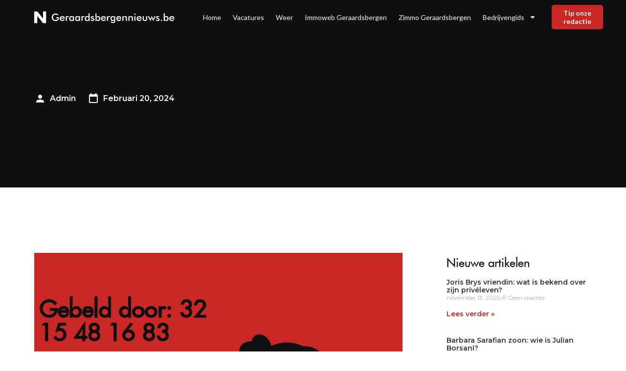

--- FILE ---
content_type: text/html; charset=UTF-8
request_url: https://geraardsbergennieuws.be/32-15-48-16-83/
body_size: 18684
content:
<!doctype html>
<html lang="nl-NL">
<head>
	<meta charset="UTF-8">
	<meta name="viewport" content="width=device-width, initial-scale=1">
	<link rel="profile" href="https://gmpg.org/xfn/11">
	<meta name='robots' content='index, follow, max-image-preview:large, max-snippet:-1, max-video-preview:-1' />

	<!-- This site is optimized with the Yoast SEO plugin v23.1 - https://yoast.com/wordpress/plugins/seo/ -->
	<title>32 15 48 16 83 | Gemiste oproep? | Gemist gesprek?</title><link rel="preload" data-rocket-preload as="style" href="https://fonts.googleapis.com/css?family=Montserrat%3A100%2C100italic%2C200%2C200italic%2C300%2C300italic%2C400%2C400italic%2C500%2C500italic%2C600%2C600italic%2C700%2C700italic%2C800%2C800italic%2C900%2C900italic%7CNunito%20Sans%3A100%2C100italic%2C200%2C200italic%2C300%2C300italic%2C400%2C400italic%2C500%2C500italic%2C600%2C600italic%2C700%2C700italic%2C800%2C800italic%2C900%2C900italic%7CLato%3A100%2C100italic%2C200%2C200italic%2C300%2C300italic%2C400%2C400italic%2C500%2C500italic%2C600%2C600italic%2C700%2C700italic%2C800%2C800italic%2C900%2C900italic&#038;display=swap" /><link rel="stylesheet" href="https://fonts.googleapis.com/css?family=Montserrat%3A100%2C100italic%2C200%2C200italic%2C300%2C300italic%2C400%2C400italic%2C500%2C500italic%2C600%2C600italic%2C700%2C700italic%2C800%2C800italic%2C900%2C900italic%7CNunito%20Sans%3A100%2C100italic%2C200%2C200italic%2C300%2C300italic%2C400%2C400italic%2C500%2C500italic%2C600%2C600italic%2C700%2C700italic%2C800%2C800italic%2C900%2C900italic%7CLato%3A100%2C100italic%2C200%2C200italic%2C300%2C300italic%2C400%2C400italic%2C500%2C500italic%2C600%2C600italic%2C700%2C700italic%2C800%2C800italic%2C900%2C900italic&#038;display=swap" media="print" onload="this.media='all'" /><noscript><link rel="stylesheet" href="https://fonts.googleapis.com/css?family=Montserrat%3A100%2C100italic%2C200%2C200italic%2C300%2C300italic%2C400%2C400italic%2C500%2C500italic%2C600%2C600italic%2C700%2C700italic%2C800%2C800italic%2C900%2C900italic%7CNunito%20Sans%3A100%2C100italic%2C200%2C200italic%2C300%2C300italic%2C400%2C400italic%2C500%2C500italic%2C600%2C600italic%2C700%2C700italic%2C800%2C800italic%2C900%2C900italic%7CLato%3A100%2C100italic%2C200%2C200italic%2C300%2C300italic%2C400%2C400italic%2C500%2C500italic%2C600%2C600italic%2C700%2C700italic%2C800%2C800italic%2C900%2C900italic&#038;display=swap" /></noscript>
	<meta name="description" content="Heb je een gemiste oproep van 32 15 48 16 83? Kijk dan welk bedrijf bij 32 15 48 16 83 hoort! Zoek hier info over 32 15 48 16 83 op." />
	<link rel="canonical" href="https://geraardsbergennieuws.be/32-15-48-16-83/" />
	<meta property="og:locale" content="nl_NL" />
	<meta property="og:type" content="article" />
	<meta property="og:title" content="32 15 48 16 83 | Gemiste oproep? | Gemist gesprek?" />
	<meta property="og:description" content="Heb je een gemiste oproep van 32 15 48 16 83? Kijk dan welk bedrijf bij 32 15 48 16 83 hoort! Zoek hier info over 32 15 48 16 83 op." />
	<meta property="og:url" content="https://geraardsbergennieuws.be/32-15-48-16-83/" />
	<meta property="og:site_name" content="geraardsbergennieuws.be" />
	<meta property="article:modified_time" content="2024-02-20T20:40:54+00:00" />
	<meta property="og:image" content="https://geraardsbergennieuws.be/wp-content/uploads/2024/02/OBJECTS3.svg" />
	<meta name="twitter:card" content="summary_large_image" />
	<meta name="twitter:label1" content="Geschatte leestijd" />
	<meta name="twitter:data1" content="2 minuten" />
	<script type="application/ld+json" class="yoast-schema-graph">{
	    "@context": "https://schema.org",
	    "@graph": [
	        {
	            "@type": "WebPage",
	            "@id": "https://geraardsbergennieuws.be/32-15-48-16-83/#website",
	            "url": "https://geraardsbergennieuws.be/32-15-48-16-83/",
	            "name": "32 15 48 16 83",
	            "isPartOf": {
	                "@id": "https://nieuwsuitbergenopzoom.nl/#website"
	            },
	            "primaryImageOfPage": {
	                "@id": "https://geraardsbergennieuws.be/32-15-48-16-83/#primaryimage"
	            },
	            "image": {
	                "@id": "https://geraardsbergennieuws.be/zb_mp_nummer/#primaryimage"
	            },
	            "thumbnailUrl": "https://geraardsbergennieuws.be/wp-content/uploads/2024/02/OBJECTS3.svg",
	            "datePublished": "2024-02-20T20:39:24+00:00",
	            "dateModified": "2024-02-20T20:40:54+00:00",
	            "description": "Heb je een gemiste oproep van [zb_mp_nummer]? Kijk dan welk bedrijf bij [zb_mp_nummer] hoort! Zoek hier info over [zb_mp_nummer] op.",
	            "breadcrumb": {
	                "@id": "https://geraardsbergennieuws.be/32-15-48-16-83/#breadcrumb"
	            },
	            "inLanguage": "nl-NL",
	            "potentialAction": [
	                {
	                    "@type": "ReadAction",
	                    "target": [
	                        "https://geraardsbergennieuws.be/32-15-48-16-83/"
	                    ]
	                }
	            ]
	        },
	        {
	            "@type": "ImageObject",
	            "inLanguage": "nl-NL",
	            "@id": "https://geraardsbergennieuws.be/32-15-48-16-83/#primaryimage",
	            "url": "https://geraardsbergennieuws.be/wp-content/uploads/2024/02/OBJECTS3.svg",
	            "contentUrl": "https://geraardsbergennieuws.be/wp-content/uploads/2024/02/OBJECTS3.svg",
	            "width": 467,
	            "height": 573
	        },
	        {
	            "@type": "WebSite",
	            "@id": "https://nieuwsuitbergenopzoom.nl/#website",
	            "url": "https://nieuwsuitbergenopzoom.nl/",
	            "name": "geraardsbergennieuws.be",
	            "description": "geraardsbergennieuws.be",
	            "potentialAction": [
	                {
	                    "@type": "SearchAction",
	                    "target": {
	                        "@type": "EntryPoint",
	                        "urlTemplate": "https://nieuwsuitbergenopzoom.nl/?s={search_term_string}"
	                    },
	                    "query-input": "required name=search_term_string"
	                }
	            ],
	            "inLanguage": "nl-NL"
	        }
	    ]
	}</script>
	<!-- / Yoast SEO plugin. -->


<link href='https://fonts.gstatic.com' crossorigin rel='preconnect' />
<link rel="alternate" type="application/rss+xml" title="geraardsbergennieuws.be &raquo; feed" href="https://geraardsbergennieuws.be/feed/" />
<link rel="alternate" type="application/rss+xml" title="geraardsbergennieuws.be &raquo; reacties feed" href="https://geraardsbergennieuws.be/comments/feed/" />
<link rel="alternate" title="oEmbed (JSON)" type="application/json+oembed" href="https://geraardsbergennieuws.be/wp-json/oembed/1.0/embed?url=https%3A%2F%2Fgeraardsbergennieuws.be%2Fzb_mp_nummer%2F" />
<link rel="alternate" title="oEmbed (XML)" type="text/xml+oembed" href="https://geraardsbergennieuws.be/wp-json/oembed/1.0/embed?url=https%3A%2F%2Fgeraardsbergennieuws.be%2Fzb_mp_nummer%2F&#038;format=xml" />
<style id='wp-img-auto-sizes-contain-inline-css'>
img:is([sizes=auto i],[sizes^="auto," i]){contain-intrinsic-size:3000px 1500px}
/*# sourceURL=wp-img-auto-sizes-contain-inline-css */
</style>
<style id='wp-emoji-styles-inline-css'>

	img.wp-smiley, img.emoji {
		display: inline !important;
		border: none !important;
		box-shadow: none !important;
		height: 1em !important;
		width: 1em !important;
		margin: 0 0.07em !important;
		vertical-align: -0.1em !important;
		background: none !important;
		padding: 0 !important;
	}
/*# sourceURL=wp-emoji-styles-inline-css */
</style>
<style id='classic-theme-styles-inline-css'>
/*! This file is auto-generated */
.wp-block-button__link{color:#fff;background-color:#32373c;border-radius:9999px;box-shadow:none;text-decoration:none;padding:calc(.667em + 2px) calc(1.333em + 2px);font-size:1.125em}.wp-block-file__button{background:#32373c;color:#fff;text-decoration:none}
/*# sourceURL=/wp-includes/css/classic-themes.min.css */
</style>
<link rel='stylesheet' id='hello-elementor-css' href='https://geraardsbergennieuws.be/wp-content/themes/hello-elementor/style.min.css?ver=3.1.1' media='all' />
<link rel='stylesheet' id='hello-elementor-theme-style-css' href='https://geraardsbergennieuws.be/wp-content/themes/hello-elementor/theme.min.css?ver=3.1.1' media='all' />
<link rel='stylesheet' id='hello-elementor-header-footer-css' href='https://geraardsbergennieuws.be/wp-content/themes/hello-elementor/header-footer.min.css?ver=3.1.1' media='all' />
<link rel='stylesheet' id='elementor-frontend-css' href='https://geraardsbergennieuws.be/wp-content/plugins/elementor/assets/css/frontend-lite.min.css?ver=3.23.3' media='all' />
<link rel='stylesheet' id='elementor-post-7-css' href='https://geraardsbergennieuws.be/wp-content/uploads/elementor/css/post-7.css?ver=1722617097' media='all' />
<link rel='stylesheet' id='swiper-css' href='https://geraardsbergennieuws.be/wp-content/plugins/elementor/assets/lib/swiper/v8/css/swiper.min.css?ver=8.4.5' media='all' />
<link rel='stylesheet' id='elementor-pro-css' href='https://geraardsbergennieuws.be/wp-content/plugins/elementor-pro/assets/css/frontend-lite.min.css?ver=3.23.1' media='all' />
<link rel='stylesheet' id='elementor-global-css' href='https://geraardsbergennieuws.be/wp-content/uploads/elementor/css/global.css?ver=1722617098' media='all' />
<link rel='stylesheet' id='elementor-post-2243-css' href='https://geraardsbergennieuws.be/wp-content/uploads/elementor/css/post-2243.css?ver=1722619351' media='all' />
<link rel='stylesheet' id='elementor-post-23-css' href='https://geraardsbergennieuws.be/wp-content/uploads/elementor/css/post-23.css?ver=1722617098' media='all' />
<link rel='stylesheet' id='elementor-post-9-css' href='https://geraardsbergennieuws.be/wp-content/uploads/elementor/css/post-9.css?ver=1744554675' media='all' />
<link rel='stylesheet' id='elementor-post-21-css' href='https://geraardsbergennieuws.be/wp-content/uploads/elementor/css/post-21.css?ver=1725462783' media='all' />
<link rel='stylesheet' id='eael-general-css' href='https://geraardsbergennieuws.be/wp-content/plugins/essential-addons-for-elementor-lite/assets/front-end/css/view/general.min.css?ver=5.9.27' media='all' />

<link rel="preconnect" href="https://fonts.gstatic.com/" crossorigin><script src="https://geraardsbergennieuws.be/wp-includes/js/jquery/jquery.min.js?ver=3.7.1" id="jquery-core-js"></script>
<script src="https://geraardsbergennieuws.be/wp-includes/js/jquery/jquery-migrate.min.js?ver=3.4.1" id="jquery-migrate-js"></script>
<link rel="https://api.w.org/" href="https://geraardsbergennieuws.be/wp-json/" /><link rel="alternate" title="JSON" type="application/json" href="https://geraardsbergennieuws.be/wp-json/wp/v2/pages/2243" /><link rel="EditURI" type="application/rsd+xml" title="RSD" href="https://geraardsbergennieuws.be/xmlrpc.php?rsd" />
<meta name="generator" content="WordPress 6.9" />
<link rel='shortlink' href='https://geraardsbergennieuws.be/?p=2243' />
<meta name="generator" content="Elementor 3.23.3; features: e_optimized_css_loading, e_font_icon_svg, additional_custom_breakpoints, e_lazyload; settings: css_print_method-external, google_font-enabled, font_display-swap">
<!-- Google tag (gtag.js) -->
<script async src="https://www.googletagmanager.com/gtag/js?id=G-MS5D5V096B"></script>
<script>
  window.dataLayer = window.dataLayer || [];
  function gtag(){dataLayer.push(arguments);}
  gtag('js', new Date());

  gtag('config', 'G-MS5D5V096B');
</script>
<meta name="google-site-verification" content="sV4GASyBn6l9Zo5Dq9KUKTecH-WUBbEehpUTmEERIMM" />
<meta name="google-site-verification" content="X604KvvqkDZyFw4gtOrMEyJh9eKv0zPl9XDiaOigxrE" />
			<style>
				.e-con.e-parent:nth-of-type(n+4):not(.e-lazyloaded):not(.e-no-lazyload),
				.e-con.e-parent:nth-of-type(n+4):not(.e-lazyloaded):not(.e-no-lazyload) * {
					background-image: none !important;
				}
				@media screen and (max-height: 1024px) {
					.e-con.e-parent:nth-of-type(n+3):not(.e-lazyloaded):not(.e-no-lazyload),
					.e-con.e-parent:nth-of-type(n+3):not(.e-lazyloaded):not(.e-no-lazyload) * {
						background-image: none !important;
					}
				}
				@media screen and (max-height: 640px) {
					.e-con.e-parent:nth-of-type(n+2):not(.e-lazyloaded):not(.e-no-lazyload),
					.e-con.e-parent:nth-of-type(n+2):not(.e-lazyloaded):not(.e-no-lazyload) * {
						background-image: none !important;
					}
				}
			</style>
			<link rel="icon" href="https://geraardsbergennieuws.be/wp-content/uploads/2023/01/cropped-Group-41-32x32.png" sizes="32x32" />
<link rel="icon" href="https://geraardsbergennieuws.be/wp-content/uploads/2023/01/cropped-Group-41-192x192.png" sizes="192x192" />
<link rel="apple-touch-icon" href="https://geraardsbergennieuws.be/wp-content/uploads/2023/01/cropped-Group-41-180x180.png" />
<meta name="msapplication-TileImage" content="https://geraardsbergennieuws.be/wp-content/uploads/2023/01/cropped-Group-41-270x270.png" />
<style id='global-styles-inline-css'>
:root{--wp--preset--aspect-ratio--square: 1;--wp--preset--aspect-ratio--4-3: 4/3;--wp--preset--aspect-ratio--3-4: 3/4;--wp--preset--aspect-ratio--3-2: 3/2;--wp--preset--aspect-ratio--2-3: 2/3;--wp--preset--aspect-ratio--16-9: 16/9;--wp--preset--aspect-ratio--9-16: 9/16;--wp--preset--color--black: #000000;--wp--preset--color--cyan-bluish-gray: #abb8c3;--wp--preset--color--white: #ffffff;--wp--preset--color--pale-pink: #f78da7;--wp--preset--color--vivid-red: #cf2e2e;--wp--preset--color--luminous-vivid-orange: #ff6900;--wp--preset--color--luminous-vivid-amber: #fcb900;--wp--preset--color--light-green-cyan: #7bdcb5;--wp--preset--color--vivid-green-cyan: #00d084;--wp--preset--color--pale-cyan-blue: #8ed1fc;--wp--preset--color--vivid-cyan-blue: #0693e3;--wp--preset--color--vivid-purple: #9b51e0;--wp--preset--gradient--vivid-cyan-blue-to-vivid-purple: linear-gradient(135deg,rgb(6,147,227) 0%,rgb(155,81,224) 100%);--wp--preset--gradient--light-green-cyan-to-vivid-green-cyan: linear-gradient(135deg,rgb(122,220,180) 0%,rgb(0,208,130) 100%);--wp--preset--gradient--luminous-vivid-amber-to-luminous-vivid-orange: linear-gradient(135deg,rgb(252,185,0) 0%,rgb(255,105,0) 100%);--wp--preset--gradient--luminous-vivid-orange-to-vivid-red: linear-gradient(135deg,rgb(255,105,0) 0%,rgb(207,46,46) 100%);--wp--preset--gradient--very-light-gray-to-cyan-bluish-gray: linear-gradient(135deg,rgb(238,238,238) 0%,rgb(169,184,195) 100%);--wp--preset--gradient--cool-to-warm-spectrum: linear-gradient(135deg,rgb(74,234,220) 0%,rgb(151,120,209) 20%,rgb(207,42,186) 40%,rgb(238,44,130) 60%,rgb(251,105,98) 80%,rgb(254,248,76) 100%);--wp--preset--gradient--blush-light-purple: linear-gradient(135deg,rgb(255,206,236) 0%,rgb(152,150,240) 100%);--wp--preset--gradient--blush-bordeaux: linear-gradient(135deg,rgb(254,205,165) 0%,rgb(254,45,45) 50%,rgb(107,0,62) 100%);--wp--preset--gradient--luminous-dusk: linear-gradient(135deg,rgb(255,203,112) 0%,rgb(199,81,192) 50%,rgb(65,88,208) 100%);--wp--preset--gradient--pale-ocean: linear-gradient(135deg,rgb(255,245,203) 0%,rgb(182,227,212) 50%,rgb(51,167,181) 100%);--wp--preset--gradient--electric-grass: linear-gradient(135deg,rgb(202,248,128) 0%,rgb(113,206,126) 100%);--wp--preset--gradient--midnight: linear-gradient(135deg,rgb(2,3,129) 0%,rgb(40,116,252) 100%);--wp--preset--font-size--small: 13px;--wp--preset--font-size--medium: 20px;--wp--preset--font-size--large: 36px;--wp--preset--font-size--x-large: 42px;--wp--preset--spacing--20: 0.44rem;--wp--preset--spacing--30: 0.67rem;--wp--preset--spacing--40: 1rem;--wp--preset--spacing--50: 1.5rem;--wp--preset--spacing--60: 2.25rem;--wp--preset--spacing--70: 3.38rem;--wp--preset--spacing--80: 5.06rem;--wp--preset--shadow--natural: 6px 6px 9px rgba(0, 0, 0, 0.2);--wp--preset--shadow--deep: 12px 12px 50px rgba(0, 0, 0, 0.4);--wp--preset--shadow--sharp: 6px 6px 0px rgba(0, 0, 0, 0.2);--wp--preset--shadow--outlined: 6px 6px 0px -3px rgb(255, 255, 255), 6px 6px rgb(0, 0, 0);--wp--preset--shadow--crisp: 6px 6px 0px rgb(0, 0, 0);}:where(.is-layout-flex){gap: 0.5em;}:where(.is-layout-grid){gap: 0.5em;}body .is-layout-flex{display: flex;}.is-layout-flex{flex-wrap: wrap;align-items: center;}.is-layout-flex > :is(*, div){margin: 0;}body .is-layout-grid{display: grid;}.is-layout-grid > :is(*, div){margin: 0;}:where(.wp-block-columns.is-layout-flex){gap: 2em;}:where(.wp-block-columns.is-layout-grid){gap: 2em;}:where(.wp-block-post-template.is-layout-flex){gap: 1.25em;}:where(.wp-block-post-template.is-layout-grid){gap: 1.25em;}.has-black-color{color: var(--wp--preset--color--black) !important;}.has-cyan-bluish-gray-color{color: var(--wp--preset--color--cyan-bluish-gray) !important;}.has-white-color{color: var(--wp--preset--color--white) !important;}.has-pale-pink-color{color: var(--wp--preset--color--pale-pink) !important;}.has-vivid-red-color{color: var(--wp--preset--color--vivid-red) !important;}.has-luminous-vivid-orange-color{color: var(--wp--preset--color--luminous-vivid-orange) !important;}.has-luminous-vivid-amber-color{color: var(--wp--preset--color--luminous-vivid-amber) !important;}.has-light-green-cyan-color{color: var(--wp--preset--color--light-green-cyan) !important;}.has-vivid-green-cyan-color{color: var(--wp--preset--color--vivid-green-cyan) !important;}.has-pale-cyan-blue-color{color: var(--wp--preset--color--pale-cyan-blue) !important;}.has-vivid-cyan-blue-color{color: var(--wp--preset--color--vivid-cyan-blue) !important;}.has-vivid-purple-color{color: var(--wp--preset--color--vivid-purple) !important;}.has-black-background-color{background-color: var(--wp--preset--color--black) !important;}.has-cyan-bluish-gray-background-color{background-color: var(--wp--preset--color--cyan-bluish-gray) !important;}.has-white-background-color{background-color: var(--wp--preset--color--white) !important;}.has-pale-pink-background-color{background-color: var(--wp--preset--color--pale-pink) !important;}.has-vivid-red-background-color{background-color: var(--wp--preset--color--vivid-red) !important;}.has-luminous-vivid-orange-background-color{background-color: var(--wp--preset--color--luminous-vivid-orange) !important;}.has-luminous-vivid-amber-background-color{background-color: var(--wp--preset--color--luminous-vivid-amber) !important;}.has-light-green-cyan-background-color{background-color: var(--wp--preset--color--light-green-cyan) !important;}.has-vivid-green-cyan-background-color{background-color: var(--wp--preset--color--vivid-green-cyan) !important;}.has-pale-cyan-blue-background-color{background-color: var(--wp--preset--color--pale-cyan-blue) !important;}.has-vivid-cyan-blue-background-color{background-color: var(--wp--preset--color--vivid-cyan-blue) !important;}.has-vivid-purple-background-color{background-color: var(--wp--preset--color--vivid-purple) !important;}.has-black-border-color{border-color: var(--wp--preset--color--black) !important;}.has-cyan-bluish-gray-border-color{border-color: var(--wp--preset--color--cyan-bluish-gray) !important;}.has-white-border-color{border-color: var(--wp--preset--color--white) !important;}.has-pale-pink-border-color{border-color: var(--wp--preset--color--pale-pink) !important;}.has-vivid-red-border-color{border-color: var(--wp--preset--color--vivid-red) !important;}.has-luminous-vivid-orange-border-color{border-color: var(--wp--preset--color--luminous-vivid-orange) !important;}.has-luminous-vivid-amber-border-color{border-color: var(--wp--preset--color--luminous-vivid-amber) !important;}.has-light-green-cyan-border-color{border-color: var(--wp--preset--color--light-green-cyan) !important;}.has-vivid-green-cyan-border-color{border-color: var(--wp--preset--color--vivid-green-cyan) !important;}.has-pale-cyan-blue-border-color{border-color: var(--wp--preset--color--pale-cyan-blue) !important;}.has-vivid-cyan-blue-border-color{border-color: var(--wp--preset--color--vivid-cyan-blue) !important;}.has-vivid-purple-border-color{border-color: var(--wp--preset--color--vivid-purple) !important;}.has-vivid-cyan-blue-to-vivid-purple-gradient-background{background: var(--wp--preset--gradient--vivid-cyan-blue-to-vivid-purple) !important;}.has-light-green-cyan-to-vivid-green-cyan-gradient-background{background: var(--wp--preset--gradient--light-green-cyan-to-vivid-green-cyan) !important;}.has-luminous-vivid-amber-to-luminous-vivid-orange-gradient-background{background: var(--wp--preset--gradient--luminous-vivid-amber-to-luminous-vivid-orange) !important;}.has-luminous-vivid-orange-to-vivid-red-gradient-background{background: var(--wp--preset--gradient--luminous-vivid-orange-to-vivid-red) !important;}.has-very-light-gray-to-cyan-bluish-gray-gradient-background{background: var(--wp--preset--gradient--very-light-gray-to-cyan-bluish-gray) !important;}.has-cool-to-warm-spectrum-gradient-background{background: var(--wp--preset--gradient--cool-to-warm-spectrum) !important;}.has-blush-light-purple-gradient-background{background: var(--wp--preset--gradient--blush-light-purple) !important;}.has-blush-bordeaux-gradient-background{background: var(--wp--preset--gradient--blush-bordeaux) !important;}.has-luminous-dusk-gradient-background{background: var(--wp--preset--gradient--luminous-dusk) !important;}.has-pale-ocean-gradient-background{background: var(--wp--preset--gradient--pale-ocean) !important;}.has-electric-grass-gradient-background{background: var(--wp--preset--gradient--electric-grass) !important;}.has-midnight-gradient-background{background: var(--wp--preset--gradient--midnight) !important;}.has-small-font-size{font-size: var(--wp--preset--font-size--small) !important;}.has-medium-font-size{font-size: var(--wp--preset--font-size--medium) !important;}.has-large-font-size{font-size: var(--wp--preset--font-size--large) !important;}.has-x-large-font-size{font-size: var(--wp--preset--font-size--x-large) !important;}
/*# sourceURL=global-styles-inline-css */
</style>
</head>
<body class="wp-singular page-template-default page page-id-2243 wp-theme-hello-elementor elementor-default elementor-kit-7 elementor-page elementor-page-2243 elementor-page-21">


<a class="skip-link screen-reader-text" href="#content">Ga naar de inhoud</a>

		<div data-elementor-type="header" data-elementor-id="23" class="elementor elementor-23 elementor-location-header" data-elementor-post-type="elementor_library">
					<section class="elementor-section elementor-top-section elementor-element elementor-element-4ba91863 elementor-section-boxed elementor-section-height-default elementor-section-height-default" data-id="4ba91863" data-element_type="section" data-settings="{&quot;background_background&quot;:&quot;classic&quot;}">
						<div class="elementor-container elementor-column-gap-default">
					<div class="elementor-column elementor-col-33 elementor-top-column elementor-element elementor-element-55899a92" data-id="55899a92" data-element_type="column" data-settings="{&quot;background_background&quot;:&quot;classic&quot;}">
			<div class="elementor-widget-wrap elementor-element-populated">
						<div class="elementor-element elementor-element-59607020 elementor-widget elementor-widget-image" data-id="59607020" data-element_type="widget" data-widget_type="image.default">
				<div class="elementor-widget-container">
			<style>/*! elementor - v3.23.0 - 25-07-2024 */
.elementor-widget-image{text-align:center}.elementor-widget-image a{display:inline-block}.elementor-widget-image a img[src$=".svg"]{width:48px}.elementor-widget-image img{vertical-align:middle;display:inline-block}</style>											<a href="https://geraardsbergennieuws.be">
							<img width="333" height="29" src="https://geraardsbergennieuws.be/wp-content/uploads/2022/12/Frame-60614.svg" class="attachment-full size-full wp-image-2187" alt="" />								</a>
													</div>
				</div>
					</div>
		</div>
				<div class="elementor-column elementor-col-33 elementor-top-column elementor-element elementor-element-749dddc3" data-id="749dddc3" data-element_type="column">
			<div class="elementor-widget-wrap elementor-element-populated">
						<div class="elementor-element elementor-element-22ba7b61 elementor-nav-menu__align-end elementor-nav-menu--stretch elementor-nav-menu--dropdown-tablet elementor-nav-menu__text-align-aside elementor-nav-menu--toggle elementor-nav-menu--burger elementor-widget elementor-widget-nav-menu" data-id="22ba7b61" data-element_type="widget" data-settings="{&quot;full_width&quot;:&quot;stretch&quot;,&quot;layout&quot;:&quot;horizontal&quot;,&quot;submenu_icon&quot;:{&quot;value&quot;:&quot;&lt;svg class=\&quot;e-font-icon-svg e-fas-caret-down\&quot; viewBox=\&quot;0 0 320 512\&quot; xmlns=\&quot;http:\/\/www.w3.org\/2000\/svg\&quot;&gt;&lt;path d=\&quot;M31.3 192h257.3c17.8 0 26.7 21.5 14.1 34.1L174.1 354.8c-7.8 7.8-20.5 7.8-28.3 0L17.2 226.1C4.6 213.5 13.5 192 31.3 192z\&quot;&gt;&lt;\/path&gt;&lt;\/svg&gt;&quot;,&quot;library&quot;:&quot;fa-solid&quot;},&quot;toggle&quot;:&quot;burger&quot;}" data-widget_type="nav-menu.default">
				<div class="elementor-widget-container">
			<link rel="stylesheet" href="https://geraardsbergennieuws.be/wp-content/plugins/elementor-pro/assets/css/widget-nav-menu.min.css?ver=1721899038">			<nav aria-label="Menu" class="elementor-nav-menu--main elementor-nav-menu__container elementor-nav-menu--layout-horizontal e--pointer-none">
				<ul id="menu-1-22ba7b61" class="elementor-nav-menu"><li class="menu-item menu-item-type-post_type menu-item-object-page menu-item-home menu-item-319"><a href="https://geraardsbergennieuws.be/" class="elementor-item">Home</a></li>
<li class="menu-item menu-item-type-custom menu-item-object-custom menu-item-320"><a href="https://geraardsbergennieuws.be/vacatures-geraardsbergen/" class="elementor-item">Vacatures</a></li>
<li class="menu-item menu-item-type-custom menu-item-object-custom menu-item-421"><a href="https://geraardsbergennieuws.be/weer-geraardsbergen/" class="elementor-item">Weer</a></li>
<li class="menu-item menu-item-type-custom menu-item-object-custom menu-item-422"><a href="https://geraardsbergennieuws.be/immoweb-geraardsbergen/" class="elementor-item">Immoweb Geraardsbergen</a></li>
<li class="menu-item menu-item-type-custom menu-item-object-custom menu-item-1885"><a href="https://geraardsbergennieuws.be/zimmo-geraardsbergen/" class="elementor-item">Zimmo Geraardsbergen</a></li>
<li class="menu-item menu-item-type-custom menu-item-object-custom menu-item-has-children menu-item-415"><a href="https://geraardsbergennieuws.be/bedrijvengids/" class="elementor-item">Bedrijvengids</a>
<ul class="sub-menu elementor-nav-menu--dropdown">
	<li class="menu-item menu-item-type-post_type menu-item-object-page menu-item-810"><a href="https://geraardsbergennieuws.be/bed-and-breakfast-geraardsbergen/" class="elementor-sub-item">Bed and Breakfast Geraardsbergen</a></li>
	<li class="menu-item menu-item-type-post_type menu-item-object-page menu-item-416"><a href="https://geraardsbergennieuws.be/camping-geraardsbergen/" class="elementor-sub-item">Camping Geraardsbergen</a></li>
	<li class="menu-item menu-item-type-post_type menu-item-object-page menu-item-418"><a href="https://geraardsbergennieuws.be/fotograaf-geraardsbergen/" class="elementor-sub-item">Fotograaf Geraardsbergen</a></li>
	<li class="menu-item menu-item-type-post_type menu-item-object-page menu-item-619"><a href="https://geraardsbergennieuws.be/kinesist-geraardsbergen/" class="elementor-sub-item">Kinesist Geraardsbergen</a></li>
	<li class="menu-item menu-item-type-post_type menu-item-object-page menu-item-661"><a href="https://geraardsbergennieuws.be/hotel-geraardsbergen/" class="elementor-sub-item">Hotel Geraardsbergen</a></li>
	<li class="menu-item menu-item-type-post_type menu-item-object-page menu-item-431"><a href="https://geraardsbergennieuws.be/kapper-geraardsbergen/" class="elementor-sub-item">Kapper Geraardsbergen</a></li>
	<li class="menu-item menu-item-type-post_type menu-item-object-page menu-item-814"><a href="https://geraardsbergennieuws.be/makelaar-geraardsbergen/" class="elementor-sub-item">Makelaar Geraardsbergen</a></li>
	<li class="menu-item menu-item-type-post_type menu-item-object-page menu-item-620"><a href="https://geraardsbergennieuws.be/massage-geraardsbergen/" class="elementor-sub-item">Massage Geraardsbergen</a></li>
	<li class="menu-item menu-item-type-post_type menu-item-object-page menu-item-812"><a href="https://geraardsbergennieuws.be/notaris-geraardsbergen/" class="elementor-sub-item">Notaris Geraardsbergen</a></li>
	<li class="menu-item menu-item-type-post_type menu-item-object-page menu-item-813"><a href="https://geraardsbergennieuws.be/pedicure-geraardsbergen/" class="elementor-sub-item">Pedicure Geraardsbergen</a></li>
	<li class="menu-item menu-item-type-post_type menu-item-object-page menu-item-417"><a href="https://geraardsbergennieuws.be/restaurant-geraardsbergen/" class="elementor-sub-item">Restaurant Geraardsbergen</a></li>
	<li class="menu-item menu-item-type-post_type menu-item-object-page menu-item-659"><a href="https://geraardsbergennieuws.be/rijschool-geraardsbergen/" class="elementor-sub-item">Rijschool Geraardsbergen</a></li>
	<li class="menu-item menu-item-type-post_type menu-item-object-page menu-item-811"><a href="https://geraardsbergennieuws.be/schoorsteenveger-geraardsbergen/" class="elementor-sub-item">Schoorsteenveger Geraardsbergen</a></li>
	<li class="menu-item menu-item-type-post_type menu-item-object-page menu-item-660"><a href="https://geraardsbergennieuws.be/frituur-geraardsbergen/" class="elementor-sub-item">Frituur Geraardsbergen</a></li>
	<li class="menu-item menu-item-type-post_type menu-item-object-page menu-item-808"><a href="https://geraardsbergennieuws.be/fitness-geraardsbergen/" class="elementor-sub-item">Fitness Geraardsbergen</a></li>
	<li class="menu-item menu-item-type-post_type menu-item-object-page menu-item-809"><a href="https://geraardsbergennieuws.be/tandarts-geraardsbergen/" class="elementor-sub-item">Tandarts Geraardsbergen</a></li>
</ul>
</li>
</ul>			</nav>
					<div class="elementor-menu-toggle" role="button" tabindex="0" aria-label="Menu toggle" aria-expanded="false">
			<svg aria-hidden="true" role="presentation" class="elementor-menu-toggle__icon--open e-font-icon-svg e-eicon-menu-bar" viewBox="0 0 1000 1000" xmlns="http://www.w3.org/2000/svg"><path d="M104 333H896C929 333 958 304 958 271S929 208 896 208H104C71 208 42 237 42 271S71 333 104 333ZM104 583H896C929 583 958 554 958 521S929 458 896 458H104C71 458 42 487 42 521S71 583 104 583ZM104 833H896C929 833 958 804 958 771S929 708 896 708H104C71 708 42 737 42 771S71 833 104 833Z"></path></svg><svg aria-hidden="true" role="presentation" class="elementor-menu-toggle__icon--close e-font-icon-svg e-eicon-close" viewBox="0 0 1000 1000" xmlns="http://www.w3.org/2000/svg"><path d="M742 167L500 408 258 167C246 154 233 150 217 150 196 150 179 158 167 167 154 179 150 196 150 212 150 229 154 242 171 254L408 500 167 742C138 771 138 800 167 829 196 858 225 858 254 829L496 587 738 829C750 842 767 846 783 846 800 846 817 842 829 829 842 817 846 804 846 783 846 767 842 750 829 737L588 500 833 258C863 229 863 200 833 171 804 137 775 137 742 167Z"></path></svg>			<span class="elementor-screen-only">Menu</span>
		</div>
					<nav class="elementor-nav-menu--dropdown elementor-nav-menu__container" aria-hidden="true">
				<ul id="menu-2-22ba7b61" class="elementor-nav-menu"><li class="menu-item menu-item-type-post_type menu-item-object-page menu-item-home menu-item-319"><a href="https://geraardsbergennieuws.be/" class="elementor-item" tabindex="-1">Home</a></li>
<li class="menu-item menu-item-type-custom menu-item-object-custom menu-item-320"><a href="https://geraardsbergennieuws.be/vacatures-geraardsbergen/" class="elementor-item" tabindex="-1">Vacatures</a></li>
<li class="menu-item menu-item-type-custom menu-item-object-custom menu-item-421"><a href="https://geraardsbergennieuws.be/weer-geraardsbergen/" class="elementor-item" tabindex="-1">Weer</a></li>
<li class="menu-item menu-item-type-custom menu-item-object-custom menu-item-422"><a href="https://geraardsbergennieuws.be/immoweb-geraardsbergen/" class="elementor-item" tabindex="-1">Immoweb Geraardsbergen</a></li>
<li class="menu-item menu-item-type-custom menu-item-object-custom menu-item-1885"><a href="https://geraardsbergennieuws.be/zimmo-geraardsbergen/" class="elementor-item" tabindex="-1">Zimmo Geraardsbergen</a></li>
<li class="menu-item menu-item-type-custom menu-item-object-custom menu-item-has-children menu-item-415"><a href="https://geraardsbergennieuws.be/bedrijvengids/" class="elementor-item" tabindex="-1">Bedrijvengids</a>
<ul class="sub-menu elementor-nav-menu--dropdown">
	<li class="menu-item menu-item-type-post_type menu-item-object-page menu-item-810"><a href="https://geraardsbergennieuws.be/bed-and-breakfast-geraardsbergen/" class="elementor-sub-item" tabindex="-1">Bed and Breakfast Geraardsbergen</a></li>
	<li class="menu-item menu-item-type-post_type menu-item-object-page menu-item-416"><a href="https://geraardsbergennieuws.be/camping-geraardsbergen/" class="elementor-sub-item" tabindex="-1">Camping Geraardsbergen</a></li>
	<li class="menu-item menu-item-type-post_type menu-item-object-page menu-item-418"><a href="https://geraardsbergennieuws.be/fotograaf-geraardsbergen/" class="elementor-sub-item" tabindex="-1">Fotograaf Geraardsbergen</a></li>
	<li class="menu-item menu-item-type-post_type menu-item-object-page menu-item-619"><a href="https://geraardsbergennieuws.be/kinesist-geraardsbergen/" class="elementor-sub-item" tabindex="-1">Kinesist Geraardsbergen</a></li>
	<li class="menu-item menu-item-type-post_type menu-item-object-page menu-item-661"><a href="https://geraardsbergennieuws.be/hotel-geraardsbergen/" class="elementor-sub-item" tabindex="-1">Hotel Geraardsbergen</a></li>
	<li class="menu-item menu-item-type-post_type menu-item-object-page menu-item-431"><a href="https://geraardsbergennieuws.be/kapper-geraardsbergen/" class="elementor-sub-item" tabindex="-1">Kapper Geraardsbergen</a></li>
	<li class="menu-item menu-item-type-post_type menu-item-object-page menu-item-814"><a href="https://geraardsbergennieuws.be/makelaar-geraardsbergen/" class="elementor-sub-item" tabindex="-1">Makelaar Geraardsbergen</a></li>
	<li class="menu-item menu-item-type-post_type menu-item-object-page menu-item-620"><a href="https://geraardsbergennieuws.be/massage-geraardsbergen/" class="elementor-sub-item" tabindex="-1">Massage Geraardsbergen</a></li>
	<li class="menu-item menu-item-type-post_type menu-item-object-page menu-item-812"><a href="https://geraardsbergennieuws.be/notaris-geraardsbergen/" class="elementor-sub-item" tabindex="-1">Notaris Geraardsbergen</a></li>
	<li class="menu-item menu-item-type-post_type menu-item-object-page menu-item-813"><a href="https://geraardsbergennieuws.be/pedicure-geraardsbergen/" class="elementor-sub-item" tabindex="-1">Pedicure Geraardsbergen</a></li>
	<li class="menu-item menu-item-type-post_type menu-item-object-page menu-item-417"><a href="https://geraardsbergennieuws.be/restaurant-geraardsbergen/" class="elementor-sub-item" tabindex="-1">Restaurant Geraardsbergen</a></li>
	<li class="menu-item menu-item-type-post_type menu-item-object-page menu-item-659"><a href="https://geraardsbergennieuws.be/rijschool-geraardsbergen/" class="elementor-sub-item" tabindex="-1">Rijschool Geraardsbergen</a></li>
	<li class="menu-item menu-item-type-post_type menu-item-object-page menu-item-811"><a href="https://geraardsbergennieuws.be/schoorsteenveger-geraardsbergen/" class="elementor-sub-item" tabindex="-1">Schoorsteenveger Geraardsbergen</a></li>
	<li class="menu-item menu-item-type-post_type menu-item-object-page menu-item-660"><a href="https://geraardsbergennieuws.be/frituur-geraardsbergen/" class="elementor-sub-item" tabindex="-1">Frituur Geraardsbergen</a></li>
	<li class="menu-item menu-item-type-post_type menu-item-object-page menu-item-808"><a href="https://geraardsbergennieuws.be/fitness-geraardsbergen/" class="elementor-sub-item" tabindex="-1">Fitness Geraardsbergen</a></li>
	<li class="menu-item menu-item-type-post_type menu-item-object-page menu-item-809"><a href="https://geraardsbergennieuws.be/tandarts-geraardsbergen/" class="elementor-sub-item" tabindex="-1">Tandarts Geraardsbergen</a></li>
</ul>
</li>
</ul>			</nav>
				</div>
				</div>
					</div>
		</div>
				<div class="elementor-column elementor-col-33 elementor-top-column elementor-element elementor-element-2e92663d elementor-hidden-tablet elementor-hidden-mobile" data-id="2e92663d" data-element_type="column">
			<div class="elementor-widget-wrap elementor-element-populated">
						<div class="elementor-element elementor-element-590f87c elementor-align-right elementor-widget elementor-widget-button" data-id="590f87c" data-element_type="widget" data-widget_type="button.default">
				<div class="elementor-widget-container">
					<div class="elementor-button-wrapper">
			<a class="elementor-button elementor-button-link elementor-size-sm" href="https://geraardsbergennieuws.be/contact/">
						<span class="elementor-button-content-wrapper">
									<span class="elementor-button-text">Tip onze redactie</span>
					</span>
					</a>
		</div>
				</div>
				</div>
					</div>
		</div>
					</div>
		</section>
				</div>
				<div data-elementor-type="single-post" data-elementor-id="21" class="elementor elementor-21 elementor-location-single post-2243 page type-page status-publish hentry" data-elementor-post-type="elementor_library">
					<section class="elementor-section elementor-top-section elementor-element elementor-element-1374a7e elementor-section-boxed elementor-section-height-default elementor-section-height-default" data-id="1374a7e" data-element_type="section" data-settings="{&quot;background_background&quot;:&quot;classic&quot;}">
							<div class="elementor-background-overlay"></div>
							<div class="elementor-container elementor-column-gap-default">
					<div class="elementor-column elementor-col-50 elementor-top-column elementor-element elementor-element-59868c0" data-id="59868c0" data-element_type="column">
			<div class="elementor-widget-wrap elementor-element-populated">
						<div class="elementor-element elementor-element-34750f83 elementor-widget elementor-widget-post-info" data-id="34750f83" data-element_type="widget" data-widget_type="post-info.default">
				<div class="elementor-widget-container">
			<link rel="stylesheet" href="https://geraardsbergennieuws.be/wp-content/plugins/elementor/assets/css/widget-icon-list.min.css"><link rel="stylesheet" href="https://geraardsbergennieuws.be/wp-content/plugins/elementor-pro/assets/css/widget-theme-elements.min.css?ver=1721899038">		<ul class="elementor-inline-items elementor-icon-list-items elementor-post-info">
								<li class="elementor-icon-list-item elementor-repeater-item-6617f0d elementor-inline-item" itemprop="author">
						<a href="https://geraardsbergennieuws.be/author/info_b885yyfe3s/">
											<span class="elementor-icon-list-icon">
								<svg xmlns="http://www.w3.org/2000/svg" width="24" height="24" viewBox="0 0 24 24" fill="none"><path d="M12 4C13.0609 4 14.0783 4.42143 14.8284 5.17157C15.5786 5.92172 16 6.93913 16 8C16 9.06087 15.5786 10.0783 14.8284 10.8284C14.0783 11.5786 13.0609 12 12 12C10.9391 12 9.92172 11.5786 9.17157 10.8284C8.42143 10.0783 8 9.06087 8 8C8 6.93913 8.42143 5.92172 9.17157 5.17157C9.92172 4.42143 10.9391 4 12 4ZM12 14C16.42 14 20 15.79 20 18V20H4V18C4 15.79 7.58 14 12 14Z" fill="white"></path></svg>							</span>
									<span class="elementor-icon-list-text elementor-post-info__item elementor-post-info__item--type-author">
										admin					</span>
									</a>
				</li>
				<li class="elementor-icon-list-item elementor-repeater-item-0a8e0f8 elementor-inline-item" itemprop="datePublished">
						<a href="https://geraardsbergennieuws.be/2024/02/20/">
											<span class="elementor-icon-list-icon">
								<svg xmlns="http://www.w3.org/2000/svg" width="24" height="24" viewBox="0 0 24 24" fill="none"><path d="M19 19H5V8H19M16 1V3H8V1H6V3H5C3.89 3 3 3.89 3 5V19C3 19.5304 3.21071 20.0391 3.58579 20.4142C3.96086 20.7893 4.46957 21 5 21H19C19.5304 21 20.0391 20.7893 20.4142 20.4142C20.7893 20.0391 21 19.5304 21 19V5C21 4.46957 20.7893 3.96086 20.4142 3.58579C20.0391 3.21071 19.5304 3 19 3H18V1" fill="white"></path></svg>							</span>
									<span class="elementor-icon-list-text elementor-post-info__item elementor-post-info__item--type-date">
										<time>februari 20, 2024</time>					</span>
									</a>
				</li>
				</ul>
				</div>
				</div>
					</div>
		</div>
				<div class="elementor-column elementor-col-50 elementor-top-column elementor-element elementor-element-92dad4e" data-id="92dad4e" data-element_type="column">
			<div class="elementor-widget-wrap">
							</div>
		</div>
					</div>
		</section>
				<section class="elementor-section elementor-top-section elementor-element elementor-element-7a515a67 elementor-section-boxed elementor-section-height-default elementor-section-height-default" data-id="7a515a67" data-element_type="section">
						<div class="elementor-container elementor-column-gap-default">
					<div class="elementor-column elementor-col-66 elementor-top-column elementor-element elementor-element-6dd08e8a" data-id="6dd08e8a" data-element_type="column">
			<div class="elementor-widget-wrap elementor-element-populated">
						<div class="elementor-element elementor-element-243ae515 elementor-widget elementor-widget-theme-post-content" data-id="243ae515" data-element_type="widget" data-widget_type="theme-post-content.default">
				<div class="elementor-widget-container">
					<div data-elementor-type="wp-page" data-elementor-id="2243" class="elementor elementor-2243" data-elementor-post-type="page">
						<section class="elementor-section elementor-top-section elementor-element elementor-element-36c9d0e2 elementor-section-boxed elementor-section-height-default elementor-section-height-default" data-id="36c9d0e2" data-element_type="section" data-settings="{&quot;background_background&quot;:&quot;classic&quot;,&quot;shape_divider_bottom&quot;:&quot;tilt&quot;}">
					<div class="elementor-shape elementor-shape-bottom" data-negative="false">
			<svg xmlns="http://www.w3.org/2000/svg" viewBox="0 0 1000 100" preserveAspectRatio="none">
	<path class="elementor-shape-fill" d="M0,6V0h1000v100L0,6z"/>
</svg>		</div>
					<div class="elementor-container elementor-column-gap-default">
					<div class="elementor-column elementor-col-50 elementor-top-column elementor-element elementor-element-b6de145" data-id="b6de145" data-element_type="column">
			<div class="elementor-widget-wrap elementor-element-populated">
						<div class="elementor-element elementor-element-6ce06a6a elementor-widget elementor-widget-heading" data-id="6ce06a6a" data-element_type="widget" data-widget_type="heading.default">
				<div class="elementor-widget-container">
			<style>/*! elementor - v3.23.0 - 25-07-2024 */
.elementor-heading-title{padding:0;margin:0;line-height:1}.elementor-widget-heading .elementor-heading-title[class*=elementor-size-]>a{color:inherit;font-size:inherit;line-height:inherit}.elementor-widget-heading .elementor-heading-title.elementor-size-small{font-size:15px}.elementor-widget-heading .elementor-heading-title.elementor-size-medium{font-size:19px}.elementor-widget-heading .elementor-heading-title.elementor-size-large{font-size:29px}.elementor-widget-heading .elementor-heading-title.elementor-size-xl{font-size:39px}.elementor-widget-heading .elementor-heading-title.elementor-size-xxl{font-size:59px}</style><h1 class="elementor-heading-title elementor-size-default">Gebeld door: 32 15 48 16 83</h1>		</div>
				</div>
				<div class="elementor-element elementor-element-22b19d6c elementor-widget elementor-widget-text-editor" data-id="22b19d6c" data-element_type="widget" data-widget_type="text-editor.default">
				<div class="elementor-widget-container">
			<style>/*! elementor - v3.23.0 - 25-07-2024 */
.elementor-widget-text-editor.elementor-drop-cap-view-stacked .elementor-drop-cap{background-color:#69727d;color:#fff}.elementor-widget-text-editor.elementor-drop-cap-view-framed .elementor-drop-cap{color:#69727d;border:3px solid;background-color:transparent}.elementor-widget-text-editor:not(.elementor-drop-cap-view-default) .elementor-drop-cap{margin-top:8px}.elementor-widget-text-editor:not(.elementor-drop-cap-view-default) .elementor-drop-cap-letter{width:1em;height:1em}.elementor-widget-text-editor .elementor-drop-cap{float:left;text-align:center;line-height:1;font-size:50px}.elementor-widget-text-editor .elementor-drop-cap-letter{display:inline-block}</style>				<p>Ben je gebeld door 32 15 48 16 83 maar komt dit telefoonnummer jou niet bekend voor? Zoek dan in onderstaande balk bij welk bedrijf dit telefoonnummer 32 15 48 16 83 hoort en of het betrouwbaar is. </p>						</div>
				</div>
				<div class="elementor-element elementor-element-636e22d5 elementor-search-form--skin-classic elementor-search-form--button-type-icon elementor-search-form--icon-search elementor-widget elementor-widget-search-form" data-id="636e22d5" data-element_type="widget" data-settings="{&quot;skin&quot;:&quot;classic&quot;}" data-widget_type="search-form.default">
				<div class="elementor-widget-container">
					<search role="search">
			<form class="elementor-search-form" action="https://geraardsbergennieuws.be" method="get">
												<div class="elementor-search-form__container">
					<label class="elementor-screen-only" for="elementor-search-form-636e22d5">Zoeken</label>

					
					<input id="elementor-search-form-636e22d5" placeholder="Zoeken" class="elementor-search-form__input" type="search" name="s" value="">
					
											<button class="elementor-search-form__submit" type="submit" aria-label="Zoeken">
															<div class="e-font-icon-svg-container"><svg class="fa fa-search e-font-icon-svg e-fas-search" viewBox="0 0 512 512" xmlns="http://www.w3.org/2000/svg"><path d="M505 442.7L405.3 343c-4.5-4.5-10.6-7-17-7H372c27.6-35.3 44-79.7 44-128C416 93.1 322.9 0 208 0S0 93.1 0 208s93.1 208 208 208c48.3 0 92.7-16.4 128-44v16.3c0 6.4 2.5 12.5 7 17l99.7 99.7c9.4 9.4 24.6 9.4 33.9 0l28.3-28.3c9.4-9.4 9.4-24.6.1-34zM208 336c-70.7 0-128-57.2-128-128 0-70.7 57.2-128 128-128 70.7 0 128 57.2 128 128 0 70.7-57.2 128-128 128z"></path></svg></div>								<span class="elementor-screen-only">Zoeken</span>
													</button>
					
									</div>
			</form>
		</search>
				</div>
				</div>
					</div>
		</div>
				<div class="elementor-column elementor-col-50 elementor-top-column elementor-element elementor-element-3baacda3" data-id="3baacda3" data-element_type="column">
			<div class="elementor-widget-wrap elementor-element-populated">
						<div class="elementor-element elementor-element-57049fef elementor-widget elementor-widget-image" data-id="57049fef" data-element_type="widget" data-widget_type="image.default">
				<div class="elementor-widget-container">
													<img fetchpriority="high" fetchpriority="high" decoding="async" width="467" height="573" src="https://geraardsbergennieuws.be/wp-content/uploads/2024/02/OBJECTS3.svg" class="attachment-large size-large wp-image-2245" alt="" />													</div>
				</div>
					</div>
		</div>
					</div>
		</section>
				<section class="elementor-section elementor-top-section elementor-element elementor-element-7fb7438a elementor-section-boxed elementor-section-height-default elementor-section-height-default" data-id="7fb7438a" data-element_type="section">
						<div class="elementor-container elementor-column-gap-default">
					<div class="elementor-column elementor-col-50 elementor-top-column elementor-element elementor-element-4e7da38a" data-id="4e7da38a" data-element_type="column">
			<div class="elementor-widget-wrap elementor-element-populated">
						<div class="elementor-element elementor-element-4eab2673 elementor-widget elementor-widget-image" data-id="4eab2673" data-element_type="widget" data-widget_type="image.default">
				<div class="elementor-widget-container">
													<img decoding="async" width="800" height="676" src="https://geraardsbergennieuws.be/wp-content/uploads/2024/02/Isolation_Mode.png" class="attachment-large size-large wp-image-2246" alt="" srcset="https://geraardsbergennieuws.be/wp-content/uploads/2024/02/Isolation_Mode.png 944w, https://geraardsbergennieuws.be/wp-content/uploads/2024/02/Isolation_Mode-300x254.png 300w, https://geraardsbergennieuws.be/wp-content/uploads/2024/02/Isolation_Mode-768x649.png 768w" sizes="(max-width: 800px) 100vw, 800px" />													</div>
				</div>
					</div>
		</div>
				<div class="elementor-column elementor-col-50 elementor-top-column elementor-element elementor-element-652453ca" data-id="652453ca" data-element_type="column">
			<div class="elementor-widget-wrap elementor-element-populated">
						<div class="elementor-element elementor-element-6c59e446 elementor-widget elementor-widget-text-editor" data-id="6c59e446" data-element_type="widget" data-widget_type="text-editor.default">
				<div class="elementor-widget-container">
							<p><strong><style>
    .zbmp-breadcrumb {
        list-style-type: none;
        padding-left: 0;
    }

    .zbmp-breadcrumb li {
        display: inline-block;
    }

    .zbmp-breadcrumb li::after {
        content: ' > ';
    }

    .zbmp-breadcrumb li:last-child::after {
        content: '';
    }

    .zbmp-breadcrumb .breadcrumb-home {
        text-decoration: none;
    }

    .zbmp-breadcrumb .breadcrumb-home::before {
        background-image: url("[data-uri]");
        background-size: 20px;
        display: inline-block;
        width: 20px;
        height: 20px;
        position: relative;
        top: 2px;
        content: '';
    }
</style>
<ol class="zbmp-breadcrumb" itemscope itemtype="https://schema.org/BreadcrumbList">
  <li itemprop="itemListElement" itemscope itemtype="https://schema.org/ListItem">
    <a class="breadcrumb-home" itemprop='item' href="https://geraardsbergennieuws.be">
      <meta itemprop="name" content="Home" />
    </a>
    <meta itemprop="position" content="1"/>
  </li>
          <li itemprop="itemListElement" itemscope itemtype="https://schema.org/ListItem">
          <a itemprop='item' href='https://geraardsbergennieuws.be/telefoonnummers/'><span itemprop='name'>telefoonnummer</span></a>        <meta itemprop="position" content="2"/>
      </li>
          <li itemprop="itemListElement" itemscope itemtype="https://schema.org/ListItem">
          <span itemprop='name'>32 15 48 16 83</span>        <meta itemprop="position" content="3"/>
      </li>
    </ol></strong></p>						</div>
				</div>
				<div class="elementor-element elementor-element-523d3374 elementor-widget elementor-widget-heading" data-id="523d3374" data-element_type="widget" data-widget_type="heading.default">
				<div class="elementor-widget-container">
			<h3 class="elementor-heading-title elementor-size-default">Telefoonnummers opzoeken per woonplaats</h3>		</div>
				</div>
				<div class="elementor-element elementor-element-67a57c46 elementor-widget elementor-widget-text-editor" data-id="67a57c46" data-element_type="widget" data-widget_type="text-editor.default">
				<div class="elementor-widget-container">
							<p>Wil je een telefoonnummer opzoeken die je gebeld heeft waarvan je wel weet welke woonplaats dit is? Gebruik dan onderstaand overzicht om te kijken naar de netcode van de woonplaats.</p>						</div>
				</div>
				<section class="elementor-section elementor-inner-section elementor-element elementor-element-6154f799 elementor-section-boxed elementor-section-height-default elementor-section-height-default" data-id="6154f799" data-element_type="section">
						<div class="elementor-container elementor-column-gap-default">
					<div class="elementor-column elementor-col-50 elementor-inner-column elementor-element elementor-element-5f2de469" data-id="5f2de469" data-element_type="column">
			<div class="elementor-widget-wrap elementor-element-populated">
						<div class="elementor-element elementor-element-46cf4721 elementor-widget elementor-widget-text-editor" data-id="46cf4721" data-element_type="widget" data-widget_type="text-editor.default">
				<div class="elementor-widget-container">
							<p>Barneveld</p><p>Culemborg</p><p>Ermelo</p><p>Leuth</p><p>Malden</p><p>Neede</p>						</div>
				</div>
					</div>
		</div>
				<div class="elementor-column elementor-col-50 elementor-inner-column elementor-element elementor-element-15eb3477" data-id="15eb3477" data-element_type="column">
			<div class="elementor-widget-wrap elementor-element-populated">
						<div class="elementor-element elementor-element-456b4e33 elementor-widget elementor-widget-text-editor" data-id="456b4e33" data-element_type="widget" data-widget_type="text-editor.default">
				<div class="elementor-widget-container">
							<p>Olst</p><p>Renswoude</p><p>Urk</p><p>Veenendaal</p><p>Velp</p><p>Zwolle</p>						</div>
				</div>
					</div>
		</div>
					</div>
		</section>
					</div>
		</div>
					</div>
		</section>
				<section class="elementor-section elementor-top-section elementor-element elementor-element-14dea0d1 elementor-section-boxed elementor-section-height-default elementor-section-height-default" data-id="14dea0d1" data-element_type="section">
						<div class="elementor-container elementor-column-gap-default">
					<div class="elementor-column elementor-col-50 elementor-top-column elementor-element elementor-element-529eafdf" data-id="529eafdf" data-element_type="column">
			<div class="elementor-widget-wrap elementor-element-populated">
						<div class="elementor-element elementor-element-391f6877 elementor-widget elementor-widget-heading" data-id="391f6877" data-element_type="widget" data-widget_type="heading.default">
				<div class="elementor-widget-container">
			<h2 class="elementor-heading-title elementor-size-default">32 15 48 16 83: door wie ben je gebeld?</h2>		</div>
				</div>
				<div class="elementor-element elementor-element-38e126b9 elementor-widget elementor-widget-text-editor" data-id="38e126b9" data-element_type="widget" data-widget_type="text-editor.default">
				<div class="elementor-widget-container">
							<p>Als je wordt gebeld door een nummer welke je niet bekend voorkomt, is het vaak een bedrijf dat je iets probeert te verkopen. Grote kans dat telefoonnummer 32 15 48 16 83 ook een bedrijf is die iets wil van je. Maar natuurlijk kan het ook iets belangrijks zijn. <br />Hoe dan ook, zoek het telefoonnummer 32 15 48 16 83 op en kom erachter wie jou probeert te bereiken en of 32 15 48 16 83 betrouwbaar is.</p>						</div>
				</div>
					</div>
		</div>
				<div class="elementor-column elementor-col-50 elementor-top-column elementor-element elementor-element-6b817213" data-id="6b817213" data-element_type="column">
			<div class="elementor-widget-wrap">
							</div>
		</div>
					</div>
		</section>
				</div>
				</div>
				</div>
				<div class="elementor-element elementor-element-b505a49 elementor-widget elementor-widget-heading" data-id="b505a49" data-element_type="widget" data-widget_type="heading.default">
				<div class="elementor-widget-container">
			<p class="elementor-heading-title elementor-size-default">Deel dit artikel</p>		</div>
				</div>
				<div class="elementor-element elementor-element-a61cdbf elementor-share-buttons--view-icon elementor-share-buttons--shape-circle elementor-share-buttons--align-left elementor-share-buttons--skin-gradient elementor-grid-0 elementor-share-buttons--color-official elementor-widget elementor-widget-share-buttons" data-id="a61cdbf" data-element_type="widget" data-widget_type="share-buttons.default">
				<div class="elementor-widget-container">
			<link rel="stylesheet" href="https://geraardsbergennieuws.be/wp-content/plugins/elementor-pro/assets/css/widget-share-buttons.min.css?ver=1721899038">		<div class="elementor-grid">
								<div class="elementor-grid-item">
						<div
							class="elementor-share-btn elementor-share-btn_facebook"
							role="button"
							tabindex="0"
							aria-label="Delen op facebook"
						>
															<span class="elementor-share-btn__icon">
								<svg class="e-font-icon-svg e-fab-facebook" viewBox="0 0 512 512" xmlns="http://www.w3.org/2000/svg"><path d="M504 256C504 119 393 8 256 8S8 119 8 256c0 123.78 90.69 226.38 209.25 245V327.69h-63V256h63v-54.64c0-62.15 37-96.48 93.67-96.48 27.14 0 55.52 4.84 55.52 4.84v61h-31.28c-30.8 0-40.41 19.12-40.41 38.73V256h68.78l-11 71.69h-57.78V501C413.31 482.38 504 379.78 504 256z"></path></svg>							</span>
																				</div>
					</div>
									<div class="elementor-grid-item">
						<div
							class="elementor-share-btn elementor-share-btn_twitter"
							role="button"
							tabindex="0"
							aria-label="Delen op twitter"
						>
															<span class="elementor-share-btn__icon">
								<svg class="e-font-icon-svg e-fab-twitter" viewBox="0 0 512 512" xmlns="http://www.w3.org/2000/svg"><path d="M459.37 151.716c.325 4.548.325 9.097.325 13.645 0 138.72-105.583 298.558-298.558 298.558-59.452 0-114.68-17.219-161.137-47.106 8.447.974 16.568 1.299 25.34 1.299 49.055 0 94.213-16.568 130.274-44.832-46.132-.975-84.792-31.188-98.112-72.772 6.498.974 12.995 1.624 19.818 1.624 9.421 0 18.843-1.3 27.614-3.573-48.081-9.747-84.143-51.98-84.143-102.985v-1.299c13.969 7.797 30.214 12.67 47.431 13.319-28.264-18.843-46.781-51.005-46.781-87.391 0-19.492 5.197-37.36 14.294-52.954 51.655 63.675 129.3 105.258 216.365 109.807-1.624-7.797-2.599-15.918-2.599-24.04 0-57.828 46.782-104.934 104.934-104.934 30.213 0 57.502 12.67 76.67 33.137 23.715-4.548 46.456-13.32 66.599-25.34-7.798 24.366-24.366 44.833-46.132 57.827 21.117-2.273 41.584-8.122 60.426-16.243-14.292 20.791-32.161 39.308-52.628 54.253z"></path></svg>							</span>
																				</div>
					</div>
									<div class="elementor-grid-item">
						<div
							class="elementor-share-btn elementor-share-btn_whatsapp"
							role="button"
							tabindex="0"
							aria-label="Delen op whatsapp"
						>
															<span class="elementor-share-btn__icon">
								<svg class="e-font-icon-svg e-fab-whatsapp" viewBox="0 0 448 512" xmlns="http://www.w3.org/2000/svg"><path d="M380.9 97.1C339 55.1 283.2 32 223.9 32c-122.4 0-222 99.6-222 222 0 39.1 10.2 77.3 29.6 111L0 480l117.7-30.9c32.4 17.7 68.9 27 106.1 27h.1c122.3 0 224.1-99.6 224.1-222 0-59.3-25.2-115-67.1-157zm-157 341.6c-33.2 0-65.7-8.9-94-25.7l-6.7-4-69.8 18.3L72 359.2l-4.4-7c-18.5-29.4-28.2-63.3-28.2-98.2 0-101.7 82.8-184.5 184.6-184.5 49.3 0 95.6 19.2 130.4 54.1 34.8 34.9 56.2 81.2 56.1 130.5 0 101.8-84.9 184.6-186.6 184.6zm101.2-138.2c-5.5-2.8-32.8-16.2-37.9-18-5.1-1.9-8.8-2.8-12.5 2.8-3.7 5.6-14.3 18-17.6 21.8-3.2 3.7-6.5 4.2-12 1.4-32.6-16.3-54-29.1-75.5-66-5.7-9.8 5.7-9.1 16.3-30.3 1.8-3.7.9-6.9-.5-9.7-1.4-2.8-12.5-30.1-17.1-41.2-4.5-10.8-9.1-9.3-12.5-9.5-3.2-.2-6.9-.2-10.6-.2-3.7 0-9.7 1.4-14.8 6.9-5.1 5.6-19.4 19-19.4 46.3 0 27.3 19.9 53.7 22.6 57.4 2.8 3.7 39.1 59.7 94.8 83.8 35.2 15.2 49 16.5 66.6 13.9 10.7-1.6 32.8-13.4 37.4-26.4 4.6-13 4.6-24.1 3.2-26.4-1.3-2.5-5-3.9-10.5-6.6z"></path></svg>							</span>
																				</div>
					</div>
						</div>
				</div>
				</div>
					</div>
		</div>
				<div class="elementor-column elementor-col-33 elementor-top-column elementor-element elementor-element-2581554b" data-id="2581554b" data-element_type="column">
			<div class="elementor-widget-wrap elementor-element-populated">
						<div class="elementor-element elementor-element-408be66 elementor-widget elementor-widget-heading" data-id="408be66" data-element_type="widget" data-widget_type="heading.default">
				<div class="elementor-widget-container">
			<p class="elementor-heading-title elementor-size-default">Nieuwe artikelen</p>		</div>
				</div>
				<div class="elementor-element elementor-element-d22040c elementor-grid-1 elementor-grid-tablet-2 elementor-grid-mobile-1 elementor-posts--thumbnail-top elementor-widget elementor-widget-posts" data-id="d22040c" data-element_type="widget" data-settings="{&quot;classic_columns&quot;:&quot;1&quot;,&quot;classic_columns_tablet&quot;:&quot;2&quot;,&quot;classic_columns_mobile&quot;:&quot;1&quot;,&quot;classic_row_gap&quot;:{&quot;unit&quot;:&quot;px&quot;,&quot;size&quot;:35,&quot;sizes&quot;:[]},&quot;classic_row_gap_tablet&quot;:{&quot;unit&quot;:&quot;px&quot;,&quot;size&quot;:&quot;&quot;,&quot;sizes&quot;:[]},&quot;classic_row_gap_mobile&quot;:{&quot;unit&quot;:&quot;px&quot;,&quot;size&quot;:&quot;&quot;,&quot;sizes&quot;:[]}}" data-widget_type="posts.classic">
				<div class="elementor-widget-container">
			<link rel="stylesheet" href="https://geraardsbergennieuws.be/wp-content/plugins/elementor-pro/assets/css/widget-posts.min.css?ver=1721899038">		<div class="elementor-posts-container elementor-posts elementor-posts--skin-classic elementor-grid">
				<article class="elementor-post elementor-grid-item post-2686 post type-post status-publish format-standard hentry category-blog">
				<div class="elementor-post__text">
				<h3 class="elementor-post__title">
			<a href="https://geraardsbergennieuws.be/joris-brys-vriendin/" >
				Joris Brys vriendin: wat is bekend over zijn privéleven?			</a>
		</h3>
				<div class="elementor-post__meta-data">
					<span class="elementor-post-date">
			november 13, 2025		</span>
				<span class="elementor-post-avatar">
			Geen reacties		</span>
				</div>
		
		<a class="elementor-post__read-more" href="https://geraardsbergennieuws.be/joris-brys-vriendin/" aria-label="Lees meer over Joris Brys vriendin: wat is bekend over zijn privéleven?" tabindex="-1" >
			Lees verder »		</a>

				</div>
				</article>
				<article class="elementor-post elementor-grid-item post-2684 post type-post status-publish format-standard hentry category-blog">
				<div class="elementor-post__text">
				<h3 class="elementor-post__title">
			<a href="https://geraardsbergennieuws.be/barbara-sarafian-zoon/" >
				Barbara Sarafian zoon: wie is Julian Borsani?			</a>
		</h3>
				<div class="elementor-post__meta-data">
					<span class="elementor-post-date">
			november 13, 2025		</span>
				<span class="elementor-post-avatar">
			Geen reacties		</span>
				</div>
		
		<a class="elementor-post__read-more" href="https://geraardsbergennieuws.be/barbara-sarafian-zoon/" aria-label="Lees meer over Barbara Sarafian zoon: wie is Julian Borsani?" tabindex="-1" >
			Lees verder »		</a>

				</div>
				</article>
				<article class="elementor-post elementor-grid-item post-2682 post type-post status-publish format-standard hentry category-blog">
				<div class="elementor-post__text">
				<h3 class="elementor-post__title">
			<a href="https://geraardsbergennieuws.be/fernand-huts-vermogen/" >
				Fernand Huts vermogen: hoe groot is zijn fortuin?			</a>
		</h3>
				<div class="elementor-post__meta-data">
					<span class="elementor-post-date">
			november 13, 2025		</span>
				<span class="elementor-post-avatar">
			Geen reacties		</span>
				</div>
		
		<a class="elementor-post__read-more" href="https://geraardsbergennieuws.be/fernand-huts-vermogen/" aria-label="Lees meer over Fernand Huts vermogen: hoe groot is zijn fortuin?" tabindex="-1" >
			Lees verder »		</a>

				</div>
				</article>
				<article class="elementor-post elementor-grid-item post-2680 post type-post status-publish format-standard hentry category-blog">
				<div class="elementor-post__text">
				<h3 class="elementor-post__title">
			<a href="https://geraardsbergennieuws.be/annelien-coorevits-vriend/" >
				Annelien Coorevits vriend: wie is haar nieuwe liefde?			</a>
		</h3>
				<div class="elementor-post__meta-data">
					<span class="elementor-post-date">
			november 13, 2025		</span>
				<span class="elementor-post-avatar">
			Geen reacties		</span>
				</div>
		
		<a class="elementor-post__read-more" href="https://geraardsbergennieuws.be/annelien-coorevits-vriend/" aria-label="Lees meer over Annelien Coorevits vriend: wie is haar nieuwe liefde?" tabindex="-1" >
			Lees verder »		</a>

				</div>
				</article>
				<article class="elementor-post elementor-grid-item post-2678 post type-post status-publish format-standard hentry category-blog">
				<div class="elementor-post__text">
				<h3 class="elementor-post__title">
			<a href="https://geraardsbergennieuws.be/wentworth-miller-partner/" >
				Wentworth Miller partner: wat weten we over zijn liefdesleven?			</a>
		</h3>
				<div class="elementor-post__meta-data">
					<span class="elementor-post-date">
			november 13, 2025		</span>
				<span class="elementor-post-avatar">
			Geen reacties		</span>
				</div>
		
		<a class="elementor-post__read-more" href="https://geraardsbergennieuws.be/wentworth-miller-partner/" aria-label="Lees meer over Wentworth Miller partner: wat weten we over zijn liefdesleven?" tabindex="-1" >
			Lees verder »		</a>

				</div>
				</article>
				<article class="elementor-post elementor-grid-item post-2676 post type-post status-publish format-standard hentry category-blog">
				<div class="elementor-post__text">
				<h3 class="elementor-post__title">
			<a href="https://geraardsbergennieuws.be/stijn-van-de-voorde-vriendin/" >
				Stijn van de Voorde vriendin: wat weten we over zijn privéleven?			</a>
		</h3>
				<div class="elementor-post__meta-data">
					<span class="elementor-post-date">
			november 13, 2025		</span>
				<span class="elementor-post-avatar">
			Geen reacties		</span>
				</div>
		
		<a class="elementor-post__read-more" href="https://geraardsbergennieuws.be/stijn-van-de-voorde-vriendin/" aria-label="Lees meer over Stijn van de Voorde vriendin: wat weten we over zijn privéleven?" tabindex="-1" >
			Lees verder »		</a>

				</div>
				</article>
				</div>
		
				</div>
				</div>
					</div>
		</div>
					</div>
		</section>
				</div>
				<div data-elementor-type="footer" data-elementor-id="9" class="elementor elementor-9 elementor-location-footer" data-elementor-post-type="elementor_library">
					<section class="elementor-section elementor-top-section elementor-element elementor-element-74581c4f elementor-section-boxed elementor-section-height-default elementor-section-height-default" data-id="74581c4f" data-element_type="section" data-settings="{&quot;background_background&quot;:&quot;classic&quot;}">
						<div class="elementor-container elementor-column-gap-default">
					<div class="elementor-column elementor-col-25 elementor-top-column elementor-element elementor-element-2f3475db" data-id="2f3475db" data-element_type="column">
			<div class="elementor-widget-wrap elementor-element-populated">
						<div class="elementor-element elementor-element-43cac2ba elementor-widget elementor-widget-image" data-id="43cac2ba" data-element_type="widget" data-widget_type="image.default">
				<div class="elementor-widget-container">
													<img width="333" height="29" src="https://geraardsbergennieuws.be/wp-content/uploads/2022/12/Frame-60614.svg" class="attachment-full size-full wp-image-2187" alt="" />													</div>
				</div>
				<div class="elementor-element elementor-element-4e5e5893 elementor-widget__width-initial elementor-widget elementor-widget-text-editor" data-id="4e5e5893" data-element_type="widget" data-widget_type="text-editor.default">
				<div class="elementor-widget-container">
							<p>Blijf op de hoogte van het laatste nieuws uit de omgeving van Geraardsbergen. Lees hier wat er nu speelt in Geraardsbergen.</p><p>Persberichten insturen? Neem <a href="https://geraardsbergennieuws.be/contact/">contact</a> met ons op.</p><p><a href="https://geraardsbergennieuws.be/sitemap/">Sitemap</a></p>						</div>
				</div>
				<div class="elementor-element elementor-element-7f63c1d4 e-grid-align-left e-grid-align-mobile-left elementor-shape-rounded elementor-grid-0 elementor-widget elementor-widget-social-icons" data-id="7f63c1d4" data-element_type="widget" data-widget_type="social-icons.default">
				<div class="elementor-widget-container">
			<style>/*! elementor - v3.23.0 - 25-07-2024 */
.elementor-widget-social-icons.elementor-grid-0 .elementor-widget-container,.elementor-widget-social-icons.elementor-grid-mobile-0 .elementor-widget-container,.elementor-widget-social-icons.elementor-grid-tablet-0 .elementor-widget-container{line-height:1;font-size:0}.elementor-widget-social-icons:not(.elementor-grid-0):not(.elementor-grid-tablet-0):not(.elementor-grid-mobile-0) .elementor-grid{display:inline-grid}.elementor-widget-social-icons .elementor-grid{grid-column-gap:var(--grid-column-gap,5px);grid-row-gap:var(--grid-row-gap,5px);grid-template-columns:var(--grid-template-columns);justify-content:var(--justify-content,center);justify-items:var(--justify-content,center)}.elementor-icon.elementor-social-icon{font-size:var(--icon-size,25px);line-height:var(--icon-size,25px);width:calc(var(--icon-size, 25px) + 2 * var(--icon-padding, .5em));height:calc(var(--icon-size, 25px) + 2 * var(--icon-padding, .5em))}.elementor-social-icon{--e-social-icon-icon-color:#fff;display:inline-flex;background-color:#69727d;align-items:center;justify-content:center;text-align:center;cursor:pointer}.elementor-social-icon i{color:var(--e-social-icon-icon-color)}.elementor-social-icon svg{fill:var(--e-social-icon-icon-color)}.elementor-social-icon:last-child{margin:0}.elementor-social-icon:hover{opacity:.9;color:#fff}.elementor-social-icon-android{background-color:#a4c639}.elementor-social-icon-apple{background-color:#999}.elementor-social-icon-behance{background-color:#1769ff}.elementor-social-icon-bitbucket{background-color:#205081}.elementor-social-icon-codepen{background-color:#000}.elementor-social-icon-delicious{background-color:#39f}.elementor-social-icon-deviantart{background-color:#05cc47}.elementor-social-icon-digg{background-color:#005be2}.elementor-social-icon-dribbble{background-color:#ea4c89}.elementor-social-icon-elementor{background-color:#d30c5c}.elementor-social-icon-envelope{background-color:#ea4335}.elementor-social-icon-facebook,.elementor-social-icon-facebook-f{background-color:#3b5998}.elementor-social-icon-flickr{background-color:#0063dc}.elementor-social-icon-foursquare{background-color:#2d5be3}.elementor-social-icon-free-code-camp,.elementor-social-icon-freecodecamp{background-color:#006400}.elementor-social-icon-github{background-color:#333}.elementor-social-icon-gitlab{background-color:#e24329}.elementor-social-icon-globe{background-color:#69727d}.elementor-social-icon-google-plus,.elementor-social-icon-google-plus-g{background-color:#dd4b39}.elementor-social-icon-houzz{background-color:#7ac142}.elementor-social-icon-instagram{background-color:#262626}.elementor-social-icon-jsfiddle{background-color:#487aa2}.elementor-social-icon-link{background-color:#818a91}.elementor-social-icon-linkedin,.elementor-social-icon-linkedin-in{background-color:#0077b5}.elementor-social-icon-medium{background-color:#00ab6b}.elementor-social-icon-meetup{background-color:#ec1c40}.elementor-social-icon-mixcloud{background-color:#273a4b}.elementor-social-icon-odnoklassniki{background-color:#f4731c}.elementor-social-icon-pinterest{background-color:#bd081c}.elementor-social-icon-product-hunt{background-color:#da552f}.elementor-social-icon-reddit{background-color:#ff4500}.elementor-social-icon-rss{background-color:#f26522}.elementor-social-icon-shopping-cart{background-color:#4caf50}.elementor-social-icon-skype{background-color:#00aff0}.elementor-social-icon-slideshare{background-color:#0077b5}.elementor-social-icon-snapchat{background-color:#fffc00}.elementor-social-icon-soundcloud{background-color:#f80}.elementor-social-icon-spotify{background-color:#2ebd59}.elementor-social-icon-stack-overflow{background-color:#fe7a15}.elementor-social-icon-steam{background-color:#00adee}.elementor-social-icon-stumbleupon{background-color:#eb4924}.elementor-social-icon-telegram{background-color:#2ca5e0}.elementor-social-icon-threads{background-color:#000}.elementor-social-icon-thumb-tack{background-color:#1aa1d8}.elementor-social-icon-tripadvisor{background-color:#589442}.elementor-social-icon-tumblr{background-color:#35465c}.elementor-social-icon-twitch{background-color:#6441a5}.elementor-social-icon-twitter{background-color:#1da1f2}.elementor-social-icon-viber{background-color:#665cac}.elementor-social-icon-vimeo{background-color:#1ab7ea}.elementor-social-icon-vk{background-color:#45668e}.elementor-social-icon-weibo{background-color:#dd2430}.elementor-social-icon-weixin{background-color:#31a918}.elementor-social-icon-whatsapp{background-color:#25d366}.elementor-social-icon-wordpress{background-color:#21759b}.elementor-social-icon-x-twitter{background-color:#000}.elementor-social-icon-xing{background-color:#026466}.elementor-social-icon-yelp{background-color:#af0606}.elementor-social-icon-youtube{background-color:#cd201f}.elementor-social-icon-500px{background-color:#0099e5}.elementor-shape-rounded .elementor-icon.elementor-social-icon{border-radius:10%}.elementor-shape-circle .elementor-icon.elementor-social-icon{border-radius:50%}</style>		<div class="elementor-social-icons-wrapper elementor-grid">
							<span class="elementor-grid-item">
					<a class="elementor-icon elementor-social-icon elementor-social-icon-facebook elementor-repeater-item-280a342" target="_blank">
						<span class="elementor-screen-only">Facebook</span>
						<svg class="e-font-icon-svg e-fab-facebook" viewBox="0 0 512 512" xmlns="http://www.w3.org/2000/svg"><path d="M504 256C504 119 393 8 256 8S8 119 8 256c0 123.78 90.69 226.38 209.25 245V327.69h-63V256h63v-54.64c0-62.15 37-96.48 93.67-96.48 27.14 0 55.52 4.84 55.52 4.84v61h-31.28c-30.8 0-40.41 19.12-40.41 38.73V256h68.78l-11 71.69h-57.78V501C413.31 482.38 504 379.78 504 256z"></path></svg>					</a>
				</span>
							<span class="elementor-grid-item">
					<a class="elementor-icon elementor-social-icon elementor-social-icon-instagram elementor-repeater-item-d9569ee" target="_blank">
						<span class="elementor-screen-only">Instagram</span>
						<svg class="e-font-icon-svg e-fab-instagram" viewBox="0 0 448 512" xmlns="http://www.w3.org/2000/svg"><path d="M224.1 141c-63.6 0-114.9 51.3-114.9 114.9s51.3 114.9 114.9 114.9S339 319.5 339 255.9 287.7 141 224.1 141zm0 189.6c-41.1 0-74.7-33.5-74.7-74.7s33.5-74.7 74.7-74.7 74.7 33.5 74.7 74.7-33.6 74.7-74.7 74.7zm146.4-194.3c0 14.9-12 26.8-26.8 26.8-14.9 0-26.8-12-26.8-26.8s12-26.8 26.8-26.8 26.8 12 26.8 26.8zm76.1 27.2c-1.7-35.9-9.9-67.7-36.2-93.9-26.2-26.2-58-34.4-93.9-36.2-37-2.1-147.9-2.1-184.9 0-35.8 1.7-67.6 9.9-93.9 36.1s-34.4 58-36.2 93.9c-2.1 37-2.1 147.9 0 184.9 1.7 35.9 9.9 67.7 36.2 93.9s58 34.4 93.9 36.2c37 2.1 147.9 2.1 184.9 0 35.9-1.7 67.7-9.9 93.9-36.2 26.2-26.2 34.4-58 36.2-93.9 2.1-37 2.1-147.8 0-184.8zM398.8 388c-7.8 19.6-22.9 34.7-42.6 42.6-29.5 11.7-99.5 9-132.1 9s-102.7 2.6-132.1-9c-19.6-7.8-34.7-22.9-42.6-42.6-11.7-29.5-9-99.5-9-132.1s-2.6-102.7 9-132.1c7.8-19.6 22.9-34.7 42.6-42.6 29.5-11.7 99.5-9 132.1-9s102.7-2.6 132.1 9c19.6 7.8 34.7 22.9 42.6 42.6 11.7 29.5 9 99.5 9 132.1s2.7 102.7-9 132.1z"></path></svg>					</a>
				</span>
							<span class="elementor-grid-item">
					<a class="elementor-icon elementor-social-icon elementor-social-icon-twitter elementor-repeater-item-25d05f9" target="_blank">
						<span class="elementor-screen-only">Twitter</span>
						<svg class="e-font-icon-svg e-fab-twitter" viewBox="0 0 512 512" xmlns="http://www.w3.org/2000/svg"><path d="M459.37 151.716c.325 4.548.325 9.097.325 13.645 0 138.72-105.583 298.558-298.558 298.558-59.452 0-114.68-17.219-161.137-47.106 8.447.974 16.568 1.299 25.34 1.299 49.055 0 94.213-16.568 130.274-44.832-46.132-.975-84.792-31.188-98.112-72.772 6.498.974 12.995 1.624 19.818 1.624 9.421 0 18.843-1.3 27.614-3.573-48.081-9.747-84.143-51.98-84.143-102.985v-1.299c13.969 7.797 30.214 12.67 47.431 13.319-28.264-18.843-46.781-51.005-46.781-87.391 0-19.492 5.197-37.36 14.294-52.954 51.655 63.675 129.3 105.258 216.365 109.807-1.624-7.797-2.599-15.918-2.599-24.04 0-57.828 46.782-104.934 104.934-104.934 30.213 0 57.502 12.67 76.67 33.137 23.715-4.548 46.456-13.32 66.599-25.34-7.798 24.366-24.366 44.833-46.132 57.827 21.117-2.273 41.584-8.122 60.426-16.243-14.292 20.791-32.161 39.308-52.628 54.253z"></path></svg>					</a>
				</span>
							<span class="elementor-grid-item">
					<a class="elementor-icon elementor-social-icon elementor-social-icon-youtube elementor-repeater-item-8ab87b8" target="_blank">
						<span class="elementor-screen-only">Youtube</span>
						<svg class="e-font-icon-svg e-fab-youtube" viewBox="0 0 576 512" xmlns="http://www.w3.org/2000/svg"><path d="M549.655 124.083c-6.281-23.65-24.787-42.276-48.284-48.597C458.781 64 288 64 288 64S117.22 64 74.629 75.486c-23.497 6.322-42.003 24.947-48.284 48.597-11.412 42.867-11.412 132.305-11.412 132.305s0 89.438 11.412 132.305c6.281 23.65 24.787 41.5 48.284 47.821C117.22 448 288 448 288 448s170.78 0 213.371-11.486c23.497-6.321 42.003-24.171 48.284-47.821 11.412-42.867 11.412-132.305 11.412-132.305s0-89.438-11.412-132.305zm-317.51 213.508V175.185l142.739 81.205-142.739 81.201z"></path></svg>					</a>
				</span>
					</div>
				</div>
				</div>
				<div class="elementor-element elementor-element-9b68f5e elementor-widget elementor-widget-text-editor" data-id="9b68f5e" data-element_type="widget" data-widget_type="text-editor.default">
				<div class="elementor-widget-container">
							<p>© 2025 geraardsbergennieuws.be</p>						</div>
				</div>
					</div>
		</div>
				<div class="elementor-column elementor-col-25 elementor-top-column elementor-element elementor-element-565e865" data-id="565e865" data-element_type="column">
			<div class="elementor-widget-wrap elementor-element-populated">
						<section class="elementor-section elementor-inner-section elementor-element elementor-element-6f6cca1 elementor-section-boxed elementor-section-height-default elementor-section-height-default" data-id="6f6cca1" data-element_type="section">
						<div class="elementor-container elementor-column-gap-default">
					<div class="elementor-column elementor-col-100 elementor-inner-column elementor-element elementor-element-923e285" data-id="923e285" data-element_type="column">
			<div class="elementor-widget-wrap elementor-element-populated">
						<div class="elementor-element elementor-element-bc511bd elementor-widget elementor-widget-heading" data-id="bc511bd" data-element_type="widget" data-widget_type="heading.default">
				<div class="elementor-widget-container">
			<p class="elementor-heading-title elementor-size-default">Informatie</p>		</div>
				</div>
				<div class="elementor-element elementor-element-65eb9a2c elementor-widget__width-initial elementor-widget-mobile__width-inherit elementor-widget elementor-widget-text-editor" data-id="65eb9a2c" data-element_type="widget" data-widget_type="text-editor.default">
				<div class="elementor-widget-container">
							<p><a href="https://geraardsbergennieuws.be/over-ons/">Over ons</a></p><p><a href="https://geraardsbergennieuws.be/contact/">Contact</a></p><p><a href="https://geraardsbergennieuws.be/blog/">Blogs</a></p>						</div>
				</div>
					</div>
		</div>
					</div>
		</section>
				<section class="elementor-section elementor-inner-section elementor-element elementor-element-06d46f3 elementor-section-boxed elementor-section-height-default elementor-section-height-default" data-id="06d46f3" data-element_type="section">
						<div class="elementor-container elementor-column-gap-default">
					<div class="elementor-column elementor-col-100 elementor-inner-column elementor-element elementor-element-4a1b161" data-id="4a1b161" data-element_type="column">
			<div class="elementor-widget-wrap elementor-element-populated">
						<div class="elementor-element elementor-element-336c0c55 elementor-widget elementor-widget-heading" data-id="336c0c55" data-element_type="widget" data-widget_type="heading.default">
				<div class="elementor-widget-container">
			<p class="elementor-heading-title elementor-size-default">Laatste berichten</p>		</div>
				</div>
				<div class="elementor-element elementor-element-48f00cf elementor-widget elementor-widget-text-editor" data-id="48f00cf" data-element_type="widget" data-widget_type="text-editor.default">
				<div class="elementor-widget-container">
							<p><a href="https://geraardsbergennieuws.be/immoweb-geraardsbergen/">Immoweb te koop</a></p><p><a href="https://geraardsbergennieuws.be/zimmo-geraardsbergen/">Zimmo te koop</a></p>						</div>
				</div>
					</div>
		</div>
					</div>
		</section>
					</div>
		</div>
				<div class="elementor-column elementor-col-25 elementor-top-column elementor-element elementor-element-13a14453" data-id="13a14453" data-element_type="column">
			<div class="elementor-widget-wrap elementor-element-populated">
						<section class="elementor-section elementor-inner-section elementor-element elementor-element-e6faad3 elementor-section-boxed elementor-section-height-default elementor-section-height-default" data-id="e6faad3" data-element_type="section">
						<div class="elementor-container elementor-column-gap-default">
					<div class="elementor-column elementor-col-50 elementor-inner-column elementor-element elementor-element-11fb0ef1" data-id="11fb0ef1" data-element_type="column">
			<div class="elementor-widget-wrap elementor-element-populated">
						<div class="elementor-element elementor-element-4722a3ea elementor-widget elementor-widget-heading" data-id="4722a3ea" data-element_type="widget" data-widget_type="heading.default">
				<div class="elementor-widget-container">
			<p class="elementor-heading-title elementor-size-default"><a href="https://geraardsbergennieuws.be/bedrijvengids/">Bedrijvengids</a></p>		</div>
				</div>
				<div class="elementor-element elementor-element-53a8eff1 elementor-widget__width-initial elementor-widget-mobile__width-inherit elementor-widget elementor-widget-text-editor" data-id="53a8eff1" data-element_type="widget" data-widget_type="text-editor.default">
				<div class="elementor-widget-container">
							<p><a href="https://geraardsbergennieuws.be/makelaar-geraardsbergen/">Makelaar</a></p><p><a href="https://geraardsbergennieuws.be/fotograaf-geraardsbergen/">Fotograaf</a></p><p><a href="https://geraardsbergennieuws.be/kinesist-geraardsbergen/">Kinesist</a></p><p><a href="https://geraardsbergennieuws.be/kapper-geraardsbergen/">Kapper</a></p><p><a href="https://geraardsbergennieuws.be/pedicure-geraardsbergen/">Pedicure</a></p><p><a href="https://geraardsbergennieuws.be/notaris-geraardsbergen/">Notaris</a></p>						</div>
				</div>
					</div>
		</div>
				<div class="elementor-column elementor-col-50 elementor-inner-column elementor-element elementor-element-f3d593d" data-id="f3d593d" data-element_type="column">
			<div class="elementor-widget-wrap elementor-element-populated">
						<div class="elementor-element elementor-element-5fd51b98 elementor-widget elementor-widget-heading" data-id="5fd51b98" data-element_type="widget" data-widget_type="heading.default">
				<div class="elementor-widget-container">
			<p class="elementor-heading-title elementor-size-default">Uit de omgeving</p>		</div>
				</div>
				<div class="elementor-element elementor-element-7fc8e4d0 elementor-widget__width-initial elementor-widget-mobile__width-inherit elementor-widget elementor-widget-text-editor" data-id="7fc8e4d0" data-element_type="widget" data-widget_type="text-editor.default">
				<div class="elementor-widget-container">
							<p><a href="https://geraardsbergennieuws.be/overlijdensberichten-geraardsbergen/">Overlijdensberichten</a> </p><p><a href="https://geraardsbergennieuws.be/gebedstijden-geraardsbergen/">Gebedstijden</a></p><p><a href="https://geraardsbergennieuws.be/stroompanne-geraardsbergen/">Stroomstoring</a></p><p><a href="https://geraardsbergennieuws.be/benzineprijs-geraardsbergen/">Benzineprijs</a></p><p><a href="https://geraardsbergennieuws.be/camping-geraardsbergen/">Camping</a></p><p><a href="https://geraardsbergennieuws.be/bed-and-breakfast-geraardsbergen/">Bed &amp; Breakfast</a></p>						</div>
				</div>
					</div>
		</div>
					</div>
		</section>
				<section class="elementor-section elementor-inner-section elementor-element elementor-element-3336475c elementor-section-boxed elementor-section-height-default elementor-section-height-default" data-id="3336475c" data-element_type="section">
						<div class="elementor-container elementor-column-gap-default">
					<div class="elementor-column elementor-col-50 elementor-inner-column elementor-element elementor-element-12f12b27" data-id="12f12b27" data-element_type="column">
			<div class="elementor-widget-wrap elementor-element-populated">
						<div class="elementor-element elementor-element-36d9dab0 elementor-widget elementor-widget-heading" data-id="36d9dab0" data-element_type="widget" data-widget_type="heading.default">
				<div class="elementor-widget-container">
			<p class="elementor-heading-title elementor-size-default">Activiteiten</p>		</div>
				</div>
				<div class="elementor-element elementor-element-223e6023 elementor-widget__width-initial elementor-widget-mobile__width-inherit elementor-widget elementor-widget-text-editor" data-id="223e6023" data-element_type="widget" data-widget_type="text-editor.default">
				<div class="elementor-widget-container">
							<p><a href="https://geraardsbergennieuws.be/kermis-geraardsbergen/">Kermis</a></p><p><a href="https://geraardsbergennieuws.be/rommelmarkt-geraardsbergen/">Rommelmarkt</a> </p><p><a href="https://geraardsbergennieuws.be/bowling-geraardsbergen/">Bowling</a></p><p><a href="https://geraardsbergennieuws.be/wandelen-geraardsbergen/">Wandelroutes</a></p><p><a href="https://geraardsbergennieuws.be/restaurant-geraardsbergen/">Restaurant</a></p>						</div>
				</div>
					</div>
		</div>
				<div class="elementor-column elementor-col-50 elementor-inner-column elementor-element elementor-element-72992acb" data-id="72992acb" data-element_type="column">
			<div class="elementor-widget-wrap elementor-element-populated">
						<div class="elementor-element elementor-element-1c998206 elementor-widget elementor-widget-heading" data-id="1c998206" data-element_type="widget" data-widget_type="heading.default">
				<div class="elementor-widget-container">
			<p class="elementor-heading-title elementor-size-default">Lokale bedrijven</p>		</div>
				</div>
				<div class="elementor-element elementor-element-2c411d7a elementor-widget__width-initial elementor-widget-mobile__width-inherit elementor-widget elementor-widget-text-editor" data-id="2c411d7a" data-element_type="widget" data-widget_type="text-editor.default">
				<div class="elementor-widget-container">
							<p><a href="https://geraardsbergennieuws.be/rijschool-geraardsbergen/">Rijschool</a></p><p><a href="https://geraardsbergennieuws.be/frituur-geraardsbergen/">Frituur</a></p><p><a href="https://geraardsbergennieuws.be/kinderopvang-geraardsbergen/">Kinderopvang</a></p><p><a href="https://geraardsbergennieuws.be/tuinmeubelen-geraardsbergen/">Tuinmeubelen</a></p><p><a href="https://geraardsbergennieuws.be/tandarts-geraardsbergen/">Tandarts</a></p>						</div>
				</div>
					</div>
		</div>
					</div>
		</section>
					</div>
		</div>
				<div class="elementor-column elementor-col-25 elementor-top-column elementor-element elementor-element-ec7120b" data-id="ec7120b" data-element_type="column">
			<div class="elementor-widget-wrap elementor-element-populated">
						<section class="elementor-section elementor-inner-section elementor-element elementor-element-5a74722 elementor-section-boxed elementor-section-height-default elementor-section-height-default" data-id="5a74722" data-element_type="section">
						<div class="elementor-container elementor-column-gap-default">
					<div class="elementor-column elementor-col-100 elementor-inner-column elementor-element elementor-element-a297702" data-id="a297702" data-element_type="column">
			<div class="elementor-widget-wrap elementor-element-populated">
						<div class="elementor-element elementor-element-20e413b elementor-widget elementor-widget-heading" data-id="20e413b" data-element_type="widget" data-widget_type="heading.default">
				<div class="elementor-widget-container">
			<p class="elementor-heading-title elementor-size-default">Blogs</p>		</div>
				</div>
					</div>
		</div>
					</div>
		</section>
				<div class="elementor-element elementor-element-4e414c6 elementor-grid-1 elementor-posts--thumbnail-none elementor-grid-tablet-2 elementor-grid-mobile-1 elementor-widget elementor-widget-posts" data-id="4e414c6" data-element_type="widget" data-settings="{&quot;classic_columns&quot;:&quot;1&quot;,&quot;classic_columns_tablet&quot;:&quot;2&quot;,&quot;classic_columns_mobile&quot;:&quot;1&quot;,&quot;classic_row_gap&quot;:{&quot;unit&quot;:&quot;px&quot;,&quot;size&quot;:35,&quot;sizes&quot;:[]},&quot;classic_row_gap_tablet&quot;:{&quot;unit&quot;:&quot;px&quot;,&quot;size&quot;:&quot;&quot;,&quot;sizes&quot;:[]},&quot;classic_row_gap_mobile&quot;:{&quot;unit&quot;:&quot;px&quot;,&quot;size&quot;:&quot;&quot;,&quot;sizes&quot;:[]}}" data-widget_type="posts.classic">
				<div class="elementor-widget-container">
					<div class="elementor-posts-container elementor-posts elementor-posts--skin-classic elementor-grid">
				<article class="elementor-post elementor-grid-item post-2686 post type-post status-publish format-standard hentry category-blog">
				<div class="elementor-post__text">
				<p class="elementor-post__title">
			<a href="https://geraardsbergennieuws.be/joris-brys-vriendin/" >
				Joris Brys vriendin: wat is bekend over zijn privéleven?			</a>
		</p>
				</div>
				</article>
				<article class="elementor-post elementor-grid-item post-2684 post type-post status-publish format-standard hentry category-blog">
				<div class="elementor-post__text">
				<p class="elementor-post__title">
			<a href="https://geraardsbergennieuws.be/barbara-sarafian-zoon/" >
				Barbara Sarafian zoon: wie is Julian Borsani?			</a>
		</p>
				</div>
				</article>
				<article class="elementor-post elementor-grid-item post-2682 post type-post status-publish format-standard hentry category-blog">
				<div class="elementor-post__text">
				<p class="elementor-post__title">
			<a href="https://geraardsbergennieuws.be/fernand-huts-vermogen/" >
				Fernand Huts vermogen: hoe groot is zijn fortuin?			</a>
		</p>
				</div>
				</article>
				<article class="elementor-post elementor-grid-item post-2680 post type-post status-publish format-standard hentry category-blog">
				<div class="elementor-post__text">
				<p class="elementor-post__title">
			<a href="https://geraardsbergennieuws.be/annelien-coorevits-vriend/" >
				Annelien Coorevits vriend: wie is haar nieuwe liefde?			</a>
		</p>
				</div>
				</article>
				<article class="elementor-post elementor-grid-item post-2678 post type-post status-publish format-standard hentry category-blog">
				<div class="elementor-post__text">
				<p class="elementor-post__title">
			<a href="https://geraardsbergennieuws.be/wentworth-miller-partner/" >
				Wentworth Miller partner: wat weten we over zijn liefdesleven?			</a>
		</p>
				</div>
				</article>
				<article class="elementor-post elementor-grid-item post-2676 post type-post status-publish format-standard hentry category-blog">
				<div class="elementor-post__text">
				<p class="elementor-post__title">
			<a href="https://geraardsbergennieuws.be/stijn-van-de-voorde-vriendin/" >
				Stijn van de Voorde vriendin: wat weten we over zijn privéleven?			</a>
		</p>
				</div>
				</article>
				</div>
		
				</div>
				</div>
					</div>
		</div>
					</div>
		</section>
				</div>
		
<script type="speculationrules">
{"prefetch":[{"source":"document","where":{"and":[{"href_matches":"/*"},{"not":{"href_matches":["/wp-*.php","/wp-admin/*","/wp-content/uploads/*","/wp-content/*","/wp-content/plugins/*","/wp-content/themes/hello-elementor/*","/*\\?(.+)"]}},{"not":{"selector_matches":"a[rel~=\"nofollow\"]"}},{"not":{"selector_matches":".no-prefetch, .no-prefetch a"}}]},"eagerness":"conservative"}]}
</script>
			<script type='text/javascript'>
				const lazyloadRunObserver = () => {
					const lazyloadBackgrounds = document.querySelectorAll( `.e-con.e-parent:not(.e-lazyloaded)` );
					const lazyloadBackgroundObserver = new IntersectionObserver( ( entries ) => {
						entries.forEach( ( entry ) => {
							if ( entry.isIntersecting ) {
								let lazyloadBackground = entry.target;
								if( lazyloadBackground ) {
									lazyloadBackground.classList.add( 'e-lazyloaded' );
								}
								lazyloadBackgroundObserver.unobserve( entry.target );
							}
						});
					}, { rootMargin: '200px 0px 200px 0px' } );
					lazyloadBackgrounds.forEach( ( lazyloadBackground ) => {
						lazyloadBackgroundObserver.observe( lazyloadBackground );
					} );
				};
				const events = [
					'DOMContentLoaded',
					'elementor/lazyload/observe',
				];
				events.forEach( ( event ) => {
					document.addEventListener( event, lazyloadRunObserver );
				} );
			</script>
			<script src="https://geraardsbergennieuws.be/wp-content/themes/hello-elementor/assets/js/hello-frontend.min.js?ver=3.1.1" id="hello-theme-frontend-js"></script>
<script id="eael-general-js-extra">
var localize = {"ajaxurl":"https://geraardsbergennieuws.be/wp-admin/admin-ajax.php","nonce":"2ef9dbb3ef","i18n":{"added":"Toegevoegd ","compare":"Vergelijk","loading":"Bezig met laden..."},"eael_translate_text":{"required_text":"is een vereist veld","invalid_text":"Ongeldig","billing_text":"Facturering","shipping_text":"Verzending","fg_mfp_counter_text":"van"},"page_permalink":"https://geraardsbergennieuws.be/zb_mp_nummer/","cart_redirectition":"","cart_page_url":"","el_breakpoints":{"mobile":{"label":"Mobiel portret","value":767,"default_value":767,"direction":"max","is_enabled":true},"mobile_extra":{"label":"Mobiel landschap","value":880,"default_value":880,"direction":"max","is_enabled":false},"tablet":{"label":"Tablet portret","value":1024,"default_value":1024,"direction":"max","is_enabled":true},"tablet_extra":{"label":"Tablet landschap","value":1200,"default_value":1200,"direction":"max","is_enabled":false},"laptop":{"label":"Laptop","value":1366,"default_value":1366,"direction":"max","is_enabled":false},"widescreen":{"label":"Breedbeeld","value":2400,"default_value":2400,"direction":"min","is_enabled":false}}};
//# sourceURL=eael-general-js-extra
</script>
<script src="https://geraardsbergennieuws.be/wp-content/plugins/essential-addons-for-elementor-lite/assets/front-end/js/view/general.min.js?ver=5.9.27" id="eael-general-js"></script>
<script src="https://geraardsbergennieuws.be/wp-content/plugins/elementor-pro/assets/lib/smartmenus/jquery.smartmenus.min.js?ver=1.2.1" id="smartmenus-js"></script>
<script src="https://geraardsbergennieuws.be/wp-includes/js/imagesloaded.min.js?ver=5.0.0" id="imagesloaded-js"></script>
<script src="https://geraardsbergennieuws.be/wp-content/plugins/elementor-pro/assets/js/webpack-pro.runtime.min.js?ver=3.23.1" id="elementor-pro-webpack-runtime-js"></script>
<script src="https://geraardsbergennieuws.be/wp-content/plugins/elementor/assets/js/webpack.runtime.min.js?ver=3.23.3" id="elementor-webpack-runtime-js"></script>
<script src="https://geraardsbergennieuws.be/wp-content/plugins/elementor/assets/js/frontend-modules.min.js?ver=3.23.3" id="elementor-frontend-modules-js"></script>
<script src="https://geraardsbergennieuws.be/wp-includes/js/dist/hooks.min.js?ver=dd5603f07f9220ed27f1" id="wp-hooks-js"></script>
<script src="https://geraardsbergennieuws.be/wp-includes/js/dist/i18n.min.js?ver=c26c3dc7bed366793375" id="wp-i18n-js"></script>
<script id="wp-i18n-js-after">
wp.i18n.setLocaleData( { 'text direction\u0004ltr': [ 'ltr' ] } );
//# sourceURL=wp-i18n-js-after
</script>
<script id="elementor-pro-frontend-js-before">
var ElementorProFrontendConfig = {"ajaxurl":"https:\/\/geraardsbergennieuws.be\/wp-admin\/admin-ajax.php","nonce":"434a26617b","urls":{"assets":"https:\/\/geraardsbergennieuws.be\/wp-content\/plugins\/elementor-pro\/assets\/","rest":"https:\/\/geraardsbergennieuws.be\/wp-json\/"},"shareButtonsNetworks":{"facebook":{"title":"Facebook","has_counter":true},"twitter":{"title":"Twitter"},"linkedin":{"title":"LinkedIn","has_counter":true},"pinterest":{"title":"Pinterest","has_counter":true},"reddit":{"title":"Reddit","has_counter":true},"vk":{"title":"VK","has_counter":true},"odnoklassniki":{"title":"OK","has_counter":true},"tumblr":{"title":"Tumblr"},"digg":{"title":"Digg"},"skype":{"title":"Skype"},"stumbleupon":{"title":"StumbleUpon","has_counter":true},"mix":{"title":"Mix"},"telegram":{"title":"Telegram"},"pocket":{"title":"Pocket","has_counter":true},"xing":{"title":"XING","has_counter":true},"whatsapp":{"title":"WhatsApp"},"email":{"title":"Email"},"print":{"title":"Print"},"x-twitter":{"title":"X"},"threads":{"title":"Threads"}},"facebook_sdk":{"lang":"nl_NL","app_id":""},"lottie":{"defaultAnimationUrl":"https:\/\/geraardsbergennieuws.be\/wp-content\/plugins\/elementor-pro\/modules\/lottie\/assets\/animations\/default.json"}};
//# sourceURL=elementor-pro-frontend-js-before
</script>
<script src="https://geraardsbergennieuws.be/wp-content/plugins/elementor-pro/assets/js/frontend.min.js?ver=3.23.1" id="elementor-pro-frontend-js"></script>
<script src="https://geraardsbergennieuws.be/wp-content/plugins/elementor/assets/lib/waypoints/waypoints.min.js?ver=4.0.2" id="elementor-waypoints-js"></script>
<script src="https://geraardsbergennieuws.be/wp-includes/js/jquery/ui/core.min.js?ver=1.13.3" id="jquery-ui-core-js"></script>
<script id="elementor-frontend-js-before">
var elementorFrontendConfig = {"environmentMode":{"edit":false,"wpPreview":false,"isScriptDebug":false},"i18n":{"shareOnFacebook":"Deel via Facebook","shareOnTwitter":"Deel via Twitter","pinIt":"Pin dit","download":"Downloaden","downloadImage":"Download afbeelding","fullscreen":"Volledig scherm","zoom":"Zoom","share":"Delen","playVideo":"Video afspelen","previous":"Vorige","next":"Volgende","close":"Sluiten","a11yCarouselWrapperAriaLabel":"Carrousel | Horizontaal scrollen: pijl links & rechts","a11yCarouselPrevSlideMessage":"Vorige slide","a11yCarouselNextSlideMessage":"Volgende slide","a11yCarouselFirstSlideMessage":"Ga naar de eerste slide","a11yCarouselLastSlideMessage":"Ga naar de laatste slide","a11yCarouselPaginationBulletMessage":"Ga naar slide"},"is_rtl":false,"breakpoints":{"xs":0,"sm":480,"md":768,"lg":1025,"xl":1440,"xxl":1600},"responsive":{"breakpoints":{"mobile":{"label":"Mobiel portret","value":767,"default_value":767,"direction":"max","is_enabled":true},"mobile_extra":{"label":"Mobiel landschap","value":880,"default_value":880,"direction":"max","is_enabled":false},"tablet":{"label":"Tablet portret","value":1024,"default_value":1024,"direction":"max","is_enabled":true},"tablet_extra":{"label":"Tablet landschap","value":1200,"default_value":1200,"direction":"max","is_enabled":false},"laptop":{"label":"Laptop","value":1366,"default_value":1366,"direction":"max","is_enabled":false},"widescreen":{"label":"Breedbeeld","value":2400,"default_value":2400,"direction":"min","is_enabled":false}}},"version":"3.23.3","is_static":false,"experimentalFeatures":{"e_optimized_css_loading":true,"e_font_icon_svg":true,"additional_custom_breakpoints":true,"container_grid":true,"e_swiper_latest":true,"e_nested_atomic_repeaters":true,"e_onboarding":true,"theme_builder_v2":true,"hello-theme-header-footer":true,"home_screen":true,"ai-layout":true,"landing-pages":true,"e_lazyload":true,"display-conditions":true,"form-submissions":true,"taxonomy-filter":true},"urls":{"assets":"https:\/\/geraardsbergennieuws.be\/wp-content\/plugins\/elementor\/assets\/","ajaxurl":"https:\/\/geraardsbergennieuws.be\/wp-admin\/admin-ajax.php"},"nonces":{"floatingButtonsClickTracking":"92f84ab4fa"},"swiperClass":"swiper","settings":{"page":[],"editorPreferences":[]},"kit":{"active_breakpoints":["viewport_mobile","viewport_tablet"],"global_image_lightbox":"yes","lightbox_enable_counter":"yes","lightbox_enable_fullscreen":"yes","lightbox_enable_zoom":"yes","lightbox_enable_share":"yes","lightbox_title_src":"title","lightbox_description_src":"description","hello_header_logo_type":"title","hello_header_menu_layout":"horizontal","hello_footer_logo_type":"logo"},"post":{"id":2243,"title":"32%2015%2048%2016%2083%20%7C%20Gemiste%20oproep%3F%20%7C%20Gemist%20gesprek%3F","excerpt":"","featuredImage":false}};
//# sourceURL=elementor-frontend-js-before
</script>
<script src="https://geraardsbergennieuws.be/wp-content/plugins/elementor/assets/js/frontend.min.js?ver=3.23.3" id="elementor-frontend-js"></script>
<script src="https://geraardsbergennieuws.be/wp-content/plugins/elementor-pro/assets/js/elements-handlers.min.js?ver=3.23.1" id="pro-elements-handlers-js"></script>

<script>var rocket_lcp_data = {"ajax_url":"https:\/\/geraardsbergennieuws.be\/wp-admin\/admin-ajax.php","nonce":"429e8e252f","url":"https:\/\/geraardsbergennieuws.be\/32-15-48-16-83","is_mobile":false,"elements":"img, video, picture, p, main, div, li, svg, section, header","width_threshold":1600,"height_threshold":700,"delay":500,"debug":null}</script><script data-name="wpr-lcp-beacon" src='https://geraardsbergennieuws.be/wp-content/plugins/wp-rocket/assets/js/lcp-beacon.min.js' async></script></body>
</html>

<!-- This website is like a Rocket, isn't it? Performance optimized by WP Rocket. Learn more: https://wp-rocket.me - Debug: cached@1768307529 -->

--- FILE ---
content_type: text/css; charset=utf-8
request_url: https://geraardsbergennieuws.be/wp-content/uploads/elementor/css/post-2243.css?ver=1722619351
body_size: 701
content:
.elementor-2243 .elementor-element.elementor-element-36c9d0e2:not(.elementor-motion-effects-element-type-background), .elementor-2243 .elementor-element.elementor-element-36c9d0e2 > .elementor-motion-effects-container > .elementor-motion-effects-layer{background-color:var( --e-global-color-accent );}.elementor-2243 .elementor-element.elementor-element-36c9d0e2{transition:background 0.3s, border 0.3s, border-radius 0.3s, box-shadow 0.3s;margin-top:0px;margin-bottom:70px;padding:72px 0px 0px 0px;}.elementor-2243 .elementor-element.elementor-element-36c9d0e2 > .elementor-background-overlay{transition:background 0.3s, border-radius 0.3s, opacity 0.3s;}.elementor-2243 .elementor-element.elementor-element-36c9d0e2 > .elementor-shape-bottom svg{height:70px;}.elementor-2243 .elementor-element.elementor-element-36c9d0e2 > .elementor-shape-bottom{z-index:2;pointer-events:none;}.elementor-bc-flex-widget .elementor-2243 .elementor-element.elementor-element-b6de145.elementor-column .elementor-widget-wrap{align-items:center;}.elementor-2243 .elementor-element.elementor-element-b6de145.elementor-column.elementor-element[data-element_type="column"] > .elementor-widget-wrap.elementor-element-populated{align-content:center;align-items:center;}.elementor-2243 .elementor-element.elementor-element-b6de145 > .elementor-element-populated{margin:0px 0px 200px 0px;--e-column-margin-right:0px;--e-column-margin-left:0px;}.elementor-2243 .elementor-element.elementor-element-22b19d6c{color:var( --e-global-color-secondary );}.elementor-2243 .elementor-element.elementor-element-636e22d5 .elementor-search-form__container{min-height:52px;}.elementor-2243 .elementor-element.elementor-element-636e22d5 .elementor-search-form__submit{min-width:calc( 3 * 52px );--e-search-form-submit-text-color:var( --e-global-color-secondary );background-color:var( --e-global-color-primary );}body:not(.rtl) .elementor-2243 .elementor-element.elementor-element-636e22d5 .elementor-search-form__icon{padding-left:calc(52px / 3);}body.rtl .elementor-2243 .elementor-element.elementor-element-636e22d5 .elementor-search-form__icon{padding-right:calc(52px / 3);}.elementor-2243 .elementor-element.elementor-element-636e22d5 .elementor-search-form__input, .elementor-2243 .elementor-element.elementor-element-636e22d5.elementor-search-form--button-type-text .elementor-search-form__submit{padding-left:calc(52px / 3);padding-right:calc(52px / 3);}.elementor-2243 .elementor-element.elementor-element-636e22d5 input[type="search"].elementor-search-form__input{font-family:var( --e-global-typography-text-font-family ), Sans-serif;font-size:var( --e-global-typography-text-font-size );font-weight:var( --e-global-typography-text-font-weight );}.elementor-2243 .elementor-element.elementor-element-636e22d5:not(.elementor-search-form--skin-full_screen) .elementor-search-form__container{background-color:var( --e-global-color-secondary );border-color:#040404;border-width:1px 1px 1px 1px;border-radius:5px;}.elementor-2243 .elementor-element.elementor-element-636e22d5.elementor-search-form--skin-full_screen input[type="search"].elementor-search-form__input{background-color:var( --e-global-color-secondary );border-color:#040404;border-width:1px 1px 1px 1px;border-radius:5px;}.elementor-bc-flex-widget .elementor-2243 .elementor-element.elementor-element-3baacda3.elementor-column .elementor-widget-wrap{align-items:flex-end;}.elementor-2243 .elementor-element.elementor-element-3baacda3.elementor-column.elementor-element[data-element_type="column"] > .elementor-widget-wrap.elementor-element-populated{align-content:flex-end;align-items:flex-end;}.elementor-2243 .elementor-element.elementor-element-57049fef{text-align:right;}.elementor-2243 .elementor-element.elementor-element-57049fef img{width:400px;}.elementor-2243 .elementor-element.elementor-element-6c59e446{color:#6F61C0;font-family:"Oak Sans", Sans-serif;font-size:16px;font-weight:400;}:root{--page-title-display:none;}@media(max-width:1024px){.elementor-2243 .elementor-element.elementor-element-636e22d5 input[type="search"].elementor-search-form__input{font-size:var( --e-global-typography-text-font-size );}}@media(max-width:767px){.elementor-2243 .elementor-element.elementor-element-36c9d0e2{padding:36px 0px 0px 0px;}.elementor-2243 .elementor-element.elementor-element-b6de145 > .elementor-element-populated{margin:0px 0px 0px 0px;--e-column-margin-right:0px;--e-column-margin-left:0px;}.elementor-2243 .elementor-element.elementor-element-636e22d5 input[type="search"].elementor-search-form__input{font-size:var( --e-global-typography-text-font-size );}.elementor-2243 .elementor-element.elementor-element-636e22d5 .elementor-search-form__submit{min-width:calc( 1 * 52px );}.elementor-2243 .elementor-element.elementor-element-57049fef{text-align:center;}.elementor-2243 .elementor-element.elementor-element-57049fef img{width:50%;}.elementor-2243 .elementor-element.elementor-element-6c59e446{font-size:14px;}}

--- FILE ---
content_type: text/css; charset=utf-8
request_url: https://geraardsbergennieuws.be/wp-content/uploads/elementor/css/post-23.css?ver=1722617098
body_size: 692
content:
.elementor-23 .elementor-element.elementor-element-4ba91863:not(.elementor-motion-effects-element-type-background), .elementor-23 .elementor-element.elementor-element-4ba91863 > .elementor-motion-effects-container > .elementor-motion-effects-layer{background-color:var( --e-global-color-primary );}.elementor-23 .elementor-element.elementor-element-4ba91863{border-style:solid;border-width:0px 0px 0px 0px;border-color:#FFFFFF;transition:background 0.3s, border 0.3s, border-radius 0.3s, box-shadow 0.3s;padding:0px 0px 0px 0px;z-index:99;}.elementor-23 .elementor-element.elementor-element-4ba91863 > .elementor-background-overlay{transition:background 0.3s, border-radius 0.3s, opacity 0.3s;}.elementor-bc-flex-widget .elementor-23 .elementor-element.elementor-element-55899a92.elementor-column .elementor-widget-wrap{align-items:center;}.elementor-23 .elementor-element.elementor-element-55899a92.elementor-column.elementor-element[data-element_type="column"] > .elementor-widget-wrap.elementor-element-populated{align-content:center;align-items:center;}.elementor-23 .elementor-element.elementor-element-55899a92 > .elementor-element-populated{transition:background 0.3s, border 0.3s, border-radius 0.3s, box-shadow 0.3s;}.elementor-23 .elementor-element.elementor-element-55899a92 > .elementor-element-populated > .elementor-background-overlay{transition:background 0.3s, border-radius 0.3s, opacity 0.3s;}.elementor-23 .elementor-element.elementor-element-59607020{text-align:left;}.elementor-23 .elementor-element.elementor-element-59607020 img{width:340px;}.elementor-bc-flex-widget .elementor-23 .elementor-element.elementor-element-749dddc3.elementor-column .elementor-widget-wrap{align-items:center;}.elementor-23 .elementor-element.elementor-element-749dddc3.elementor-column.elementor-element[data-element_type="column"] > .elementor-widget-wrap.elementor-element-populated{align-content:center;align-items:center;}.elementor-23 .elementor-element.elementor-element-22ba7b61 .elementor-menu-toggle{margin-left:auto;}.elementor-23 .elementor-element.elementor-element-22ba7b61 .elementor-nav-menu .elementor-item{font-family:"Lato", Sans-serif;font-size:14px;font-weight:400;line-height:17px;}.elementor-23 .elementor-element.elementor-element-22ba7b61 .elementor-nav-menu--main .elementor-item{color:var( --e-global-color-secondary );fill:var( --e-global-color-secondary );padding-left:12px;padding-right:12px;}.elementor-23 .elementor-element.elementor-element-22ba7b61 .elementor-nav-menu--main .elementor-item:hover,
					.elementor-23 .elementor-element.elementor-element-22ba7b61 .elementor-nav-menu--main .elementor-item.elementor-item-active,
					.elementor-23 .elementor-element.elementor-element-22ba7b61 .elementor-nav-menu--main .elementor-item.highlighted,
					.elementor-23 .elementor-element.elementor-element-22ba7b61 .elementor-nav-menu--main .elementor-item:focus{color:var( --e-global-color-secondary );fill:var( --e-global-color-secondary );}.elementor-23 .elementor-element.elementor-element-22ba7b61 .elementor-nav-menu--main .elementor-item.elementor-item-active{color:var( --e-global-color-secondary );}.elementor-23 .elementor-element.elementor-element-22ba7b61 .elementor-nav-menu--dropdown a, .elementor-23 .elementor-element.elementor-element-22ba7b61 .elementor-menu-toggle{color:var( --e-global-color-secondary );}.elementor-23 .elementor-element.elementor-element-22ba7b61 .elementor-nav-menu--dropdown{background-color:var( --e-global-color-primary );}.elementor-23 .elementor-element.elementor-element-22ba7b61 .elementor-nav-menu--dropdown a:hover,
					.elementor-23 .elementor-element.elementor-element-22ba7b61 .elementor-nav-menu--dropdown a.elementor-item-active,
					.elementor-23 .elementor-element.elementor-element-22ba7b61 .elementor-nav-menu--dropdown a.highlighted,
					.elementor-23 .elementor-element.elementor-element-22ba7b61 .elementor-menu-toggle:hover{color:var( --e-global-color-secondary );}.elementor-23 .elementor-element.elementor-element-22ba7b61 .elementor-nav-menu--dropdown a:hover,
					.elementor-23 .elementor-element.elementor-element-22ba7b61 .elementor-nav-menu--dropdown a.elementor-item-active,
					.elementor-23 .elementor-element.elementor-element-22ba7b61 .elementor-nav-menu--dropdown a.highlighted{background-color:var( --e-global-color-accent );}.elementor-23 .elementor-element.elementor-element-22ba7b61 .elementor-nav-menu--dropdown a.elementor-item-active{color:var( --e-global-color-secondary );background-color:var( --e-global-color-accent );}.elementor-23 .elementor-element.elementor-element-22ba7b61 .elementor-nav-menu--dropdown .elementor-item, .elementor-23 .elementor-element.elementor-element-22ba7b61 .elementor-nav-menu--dropdown  .elementor-sub-item{font-size:14px;font-weight:400;}.elementor-23 .elementor-element.elementor-element-22ba7b61 div.elementor-menu-toggle{color:var( --e-global-color-secondary );}.elementor-23 .elementor-element.elementor-element-22ba7b61 div.elementor-menu-toggle svg{fill:var( --e-global-color-secondary );}.elementor-23 .elementor-element.elementor-element-22ba7b61 div.elementor-menu-toggle:hover{color:var( --e-global-color-secondary );}.elementor-23 .elementor-element.elementor-element-22ba7b61 div.elementor-menu-toggle:hover svg{fill:var( --e-global-color-secondary );}.elementor-bc-flex-widget .elementor-23 .elementor-element.elementor-element-2e92663d.elementor-column .elementor-widget-wrap{align-items:center;}.elementor-23 .elementor-element.elementor-element-2e92663d.elementor-column.elementor-element[data-element_type="column"] > .elementor-widget-wrap.elementor-element-populated{align-content:center;align-items:center;}.elementor-23 .elementor-element.elementor-element-590f87c .elementor-button{font-family:"Lato", Sans-serif;font-size:14px;font-weight:600;line-height:17px;fill:#FFFFFF;color:#FFFFFF;background-color:var( --e-global-color-accent );border-radius:5px 5px 5px 5px;padding:8px 24px 8px 24px;}@media(max-width:767px){.elementor-23 .elementor-element.elementor-element-55899a92{width:80%;}.elementor-23 .elementor-element.elementor-element-59607020 img{height:32px;}.elementor-23 .elementor-element.elementor-element-749dddc3{width:20%;}.elementor-23 .elementor-element.elementor-element-22ba7b61 .elementor-nav-menu .elementor-item{font-size:14px;}.elementor-23 .elementor-element.elementor-element-22ba7b61 .elementor-nav-menu--dropdown .elementor-item, .elementor-23 .elementor-element.elementor-element-22ba7b61 .elementor-nav-menu--dropdown  .elementor-sub-item{font-size:14px;}.elementor-23 .elementor-element.elementor-element-2e92663d{width:50%;}}@media(min-width:768px){.elementor-23 .elementor-element.elementor-element-55899a92{width:26.633%;}.elementor-23 .elementor-element.elementor-element-749dddc3{width:64.585%;}.elementor-23 .elementor-element.elementor-element-2e92663d{width:8.086%;}}@media(max-width:1024px) and (min-width:768px){.elementor-23 .elementor-element.elementor-element-55899a92{width:50%;}.elementor-23 .elementor-element.elementor-element-749dddc3{width:50%;}.elementor-23 .elementor-element.elementor-element-2e92663d{width:60%;}}